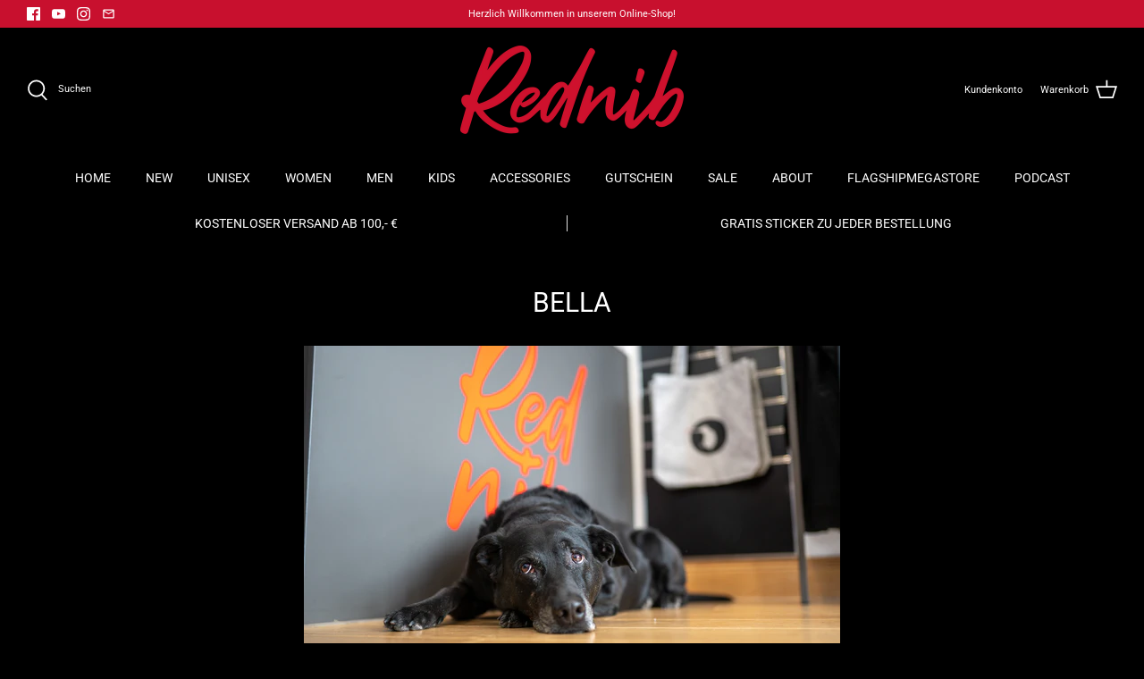

--- FILE ---
content_type: text/html; charset=utf-8
request_url: https://rednib-clothing.com/pages/bella
body_size: 51969
content:
<!DOCTYPE html>
<html lang="de">
<head>
  <!-- Symmetry 5.0.0 -->
  <link rel="preload" href="//rednib-clothing.com/cdn/shop/t/29/assets/styles.css?v=92217668318148241751763821363" as="style">
  <meta charset="utf-8" />
<meta name="viewport" content="width=device-width,initial-scale=1.0" />
<meta http-equiv="X-UA-Compatible" content="IE=edge">

<link rel="preconnect" href="https://cdn.shopify.com" crossorigin>
<link rel="preconnect" href="https://fonts.shopify.com" crossorigin>
<link rel="preconnect" href="https://monorail-edge.shopifysvc.com"><link rel="preload" as="font" href="//rednib-clothing.com/cdn/fonts/roboto/roboto_n4.2019d890f07b1852f56ce63ba45b2db45d852cba.woff2" type="font/woff2" crossorigin><link rel="preload" as="font" href="//rednib-clothing.com/cdn/fonts/roboto/roboto_n7.f38007a10afbbde8976c4056bfe890710d51dec2.woff2" type="font/woff2" crossorigin><link rel="preload" as="font" href="//rednib-clothing.com/cdn/fonts/roboto/roboto_i4.57ce898ccda22ee84f49e6b57ae302250655e2d4.woff2" type="font/woff2" crossorigin><link rel="preload" as="font" href="//rednib-clothing.com/cdn/fonts/roboto/roboto_i7.7ccaf9410746f2c53340607c42c43f90a9005937.woff2" type="font/woff2" crossorigin><link rel="preload" as="font" href="//rednib-clothing.com/cdn/fonts/roboto/roboto_n4.2019d890f07b1852f56ce63ba45b2db45d852cba.woff2" type="font/woff2" crossorigin><link rel="preload" as="font" href="//rednib-clothing.com/cdn/fonts/roboto/roboto_n4.2019d890f07b1852f56ce63ba45b2db45d852cba.woff2" type="font/woff2" crossorigin><link rel="preload" as="font" href="//rednib-clothing.com/cdn/fonts/roboto/roboto_n4.2019d890f07b1852f56ce63ba45b2db45d852cba.woff2" type="font/woff2" crossorigin><link rel="preload" href="//rednib-clothing.com/cdn/shop/t/29/assets/vendor.js?v=93785879233572968171646688579" as="script">
<link rel="preload" href="//rednib-clothing.com/cdn/shop/t/29/assets/theme.js?v=121249519510459774071647530173" as="script"><link rel="canonical" href="https://rednib-clothing.com/pages/bella" /><link rel="shortcut icon" href="//rednib-clothing.com/cdn/shop/files/RN_Logo_2z_final_RGB_positiv.png?v=1634634690" type="image/png" /><meta name="description" content="Geburtstag: 31.03.2012 († 01.09.2025) Geburtsort: Köln Wohnort: Bonn Kontakt: bella@rednib-clothing.de">
  <meta name="theme-color" content="#c8102e">
  <title>
    Bella &ndash; Rednib
  </title>
  <meta property="og:site_name" content="Rednib">
<meta property="og:url" content="https://rednib-clothing.com/pages/bella">
<meta property="og:title" content="Bella">
<meta property="og:type" content="website">
<meta property="og:description" content="Geburtstag: 31.03.2012 († 01.09.2025) Geburtsort: Köln Wohnort: Bonn Kontakt: bella@rednib-clothing.de"><meta property="og:image" content="http://rednib-clothing.com/cdn/shop/files/RN_Logo_1z_final_RGB_positiv_bc2f65cd-9f5d-4123-ab3c-2b091eca88cc_1200x1200.png?v=1637160120">
  <meta property="og:image:secure_url" content="https://rednib-clothing.com/cdn/shop/files/RN_Logo_1z_final_RGB_positiv_bc2f65cd-9f5d-4123-ab3c-2b091eca88cc_1200x1200.png?v=1637160120">
  <meta property="og:image:width" content="616">
  <meta property="og:image:height" content="244"><meta name="twitter:card" content="summary_large_image">
<meta name="twitter:title" content="Bella">
<meta name="twitter:description" content="Geburtstag: 31.03.2012 († 01.09.2025) Geburtsort: Köln Wohnort: Bonn Kontakt: bella@rednib-clothing.de">

  <link href="//rednib-clothing.com/cdn/shop/t/29/assets/styles.css?v=92217668318148241751763821363" rel="stylesheet" type="text/css" media="all" />
  <script>
    window.theme = window.theme || {};
    theme.money_format = "{{amount}} EUR";
    theme.shipping_policy_url = "\/policies\/shipping-policy";
    theme.strings = {
      previous: "Bisherige",
      next: "Nächster",
      addressError: "Kann die Adresse nicht finden",
      addressNoResults: "Keine Ergebnisse für diese Adresse",
      addressQueryLimit: "Sie haben die Google- API-Nutzungsgrenze überschritten. Betrachten wir zu einem \u003ca href=\"https:\/\/developers.google.com\/maps\/premium\/usage-limits\"\u003ePremium-Paket\u003c\/a\u003e zu aktualisieren.",
      authError: "Es gab ein Problem bei Google Maps Konto zu authentifizieren.",
      icon_labels_left: "Links",
      icon_labels_right: "Rechts",
      icon_labels_down: "Runter",
      icon_labels_close: "Schließen",
      icon_labels_plus: "Plus",
      cart_terms_confirmation: "Du musst den Nutzungsbedingungen zustimmen, bevor du fortfahren kannst.",
      products_listing_from: "ab",
      layout_live_search_see_all: "Alles anzeigen",
      products_product_add_to_cart: "In den Warenkorb",
      products_variant_no_stock: "Ausverkauft",
      products_variant_non_existent: "Diese Auswahl ist aktuell nicht verfügbar.",
      products_product_include_taxes: "inkl. 19% MwSt.",
      products_product_delivery_time: "Lieferzeit: 1-3 Werktage",
      products_product_delivery_time_voucher: "Lieferzeit: Sofort nach Zahlungseingang",
      products_product_free_shipping_html: "\u003ca href=\"{{ link }}\"\u003eKostenloser Versand!\u003c\/a\u003e",
      products_product_shipping_policy_html: "zzgl. \u003ca href=\"{{ link }}\"\u003eVersandkosten\u003c\/a\u003e", 
      onlyXLeft: "Nur noch [[ quantity ]] auf Lager - jetzt zugreifen!",
      products_product_unit_price_separator: " \/ ",
      general_navigation_menu_toggle_aria_label: "Menü umschalten",
      general_accessibility_labels_close: "Schließen",
      products_added_notification_title: "Gerade hinzugefügt",
      products_added_notification_item: "Artikel",
      products_added_notification_unit_price: "Preis",
      products_added_notification_quantity: "Anzahl",
      products_added_notification_total_price: "Gesamt",
      products_added_notification_shipping_note: "exkl. Versandkosten",
      products_added_notification_keep_shopping: "Einkauf fortsetzen",
      products_added_notification_cart: "Warenkorb",
      products_product_adding_to_cart: "Hinzufügen",
      products_product_added_to_cart: "Zum Warenkorb hinzugefügt",
      products_product_unit_price_separator: " \/ ",
      products_added_notification_subtotal: "Zwischensumme",
      products_labels_sold_out: "Ausverkauft",
      products_labels_sale: "SALE",
      products_labels_percent_reduction: "-[[ amount ]]%",
      products_labels_value_reduction_html: "-[[ amount ]]",
      products_product_preorder: "Vorbestellung",
      general_quick_search_pages: "Seiten",
      general_quick_search_no_results: "Leider konnten wir keine Ergebnisse finden",
      collections_general_see_all_subcollections: "Alles sehen..."
    };
    theme.routes = {
      search_url: '/search',
      cart_url: '/cart',
      cart_add_url: '/cart/add',
      cart_change_url: '/cart/change'
    };
    theme.settings = {
      cart_type: "drawer",
      quickbuy_style: "whole",
      free_shipping_threshold: "10000"
    };
    document.documentElement.classList.add('js');
  </script>
  <script src="https://ajax.googleapis.com/ajax/libs/jquery/3.5.1/jquery.min.js"></script>
  <script>window.performance && window.performance.mark && window.performance.mark('shopify.content_for_header.start');</script><meta name="facebook-domain-verification" content="ebe7bdhati9jdzu0o52f9n0jpqw9vg">
<meta name="facebook-domain-verification" content="5l91m7j39trouzaecju6wga4avkvwo">
<meta name="facebook-domain-verification" content="wmh4zlau91xr8ek5xpyevj7s1u5w7l">
<meta name="google-site-verification" content="J1bapF0OAVmuLO7jbYMR3ssVzUyrJPC0eqtfF_Iu76I">
<meta id="shopify-digital-wallet" name="shopify-digital-wallet" content="/6419279/digital_wallets/dialog">
<meta name="shopify-checkout-api-token" content="96a1ab01b9b28c5aa4044e1730c122e2">
<meta id="in-context-paypal-metadata" data-shop-id="6419279" data-venmo-supported="false" data-environment="production" data-locale="de_DE" data-paypal-v4="true" data-currency="EUR">
<script async="async" src="/checkouts/internal/preloads.js?locale=de-DE"></script>
<script id="shopify-features" type="application/json">{"accessToken":"96a1ab01b9b28c5aa4044e1730c122e2","betas":["rich-media-storefront-analytics"],"domain":"rednib-clothing.com","predictiveSearch":true,"shopId":6419279,"locale":"de"}</script>
<script>var Shopify = Shopify || {};
Shopify.shop = "rednib-clothing.myshopify.com";
Shopify.locale = "de";
Shopify.currency = {"active":"EUR","rate":"1.0"};
Shopify.country = "DE";
Shopify.theme = {"name":"Work APOLO Rednib 2.0","id":129492320424,"schema_name":"Symmetry","schema_version":"5.0.0","theme_store_id":568,"role":"main"};
Shopify.theme.handle = "null";
Shopify.theme.style = {"id":null,"handle":null};
Shopify.cdnHost = "rednib-clothing.com/cdn";
Shopify.routes = Shopify.routes || {};
Shopify.routes.root = "/";</script>
<script type="module">!function(o){(o.Shopify=o.Shopify||{}).modules=!0}(window);</script>
<script>!function(o){function n(){var o=[];function n(){o.push(Array.prototype.slice.apply(arguments))}return n.q=o,n}var t=o.Shopify=o.Shopify||{};t.loadFeatures=n(),t.autoloadFeatures=n()}(window);</script>
<script id="shop-js-analytics" type="application/json">{"pageType":"page"}</script>
<script defer="defer" async type="module" src="//rednib-clothing.com/cdn/shopifycloud/shop-js/modules/v2/client.init-shop-cart-sync_HUjMWWU5.de.esm.js"></script>
<script defer="defer" async type="module" src="//rednib-clothing.com/cdn/shopifycloud/shop-js/modules/v2/chunk.common_QpfDqRK1.esm.js"></script>
<script type="module">
  await import("//rednib-clothing.com/cdn/shopifycloud/shop-js/modules/v2/client.init-shop-cart-sync_HUjMWWU5.de.esm.js");
await import("//rednib-clothing.com/cdn/shopifycloud/shop-js/modules/v2/chunk.common_QpfDqRK1.esm.js");

  window.Shopify.SignInWithShop?.initShopCartSync?.({"fedCMEnabled":true,"windoidEnabled":true});

</script>
<script>(function() {
  var isLoaded = false;
  function asyncLoad() {
    if (isLoaded) return;
    isLoaded = true;
    var urls = ["https:\/\/gtranslate.io\/shopify\/gtranslate.js?shop=rednib-clothing.myshopify.com","https:\/\/cdn.shopify.com\/s\/files\/1\/0641\/9279\/t\/29\/assets\/booster_eu_cookie_6419279.js?v=1648026486\u0026shop=rednib-clothing.myshopify.com","https:\/\/storage.nfcube.com\/instafeed-a504c75f443a2c153a870e0dada3df36.js?shop=rednib-clothing.myshopify.com"];
    for (var i = 0; i < urls.length; i++) {
      var s = document.createElement('script');
      s.type = 'text/javascript';
      s.async = true;
      s.src = urls[i];
      var x = document.getElementsByTagName('script')[0];
      x.parentNode.insertBefore(s, x);
    }
  };
  if(window.attachEvent) {
    window.attachEvent('onload', asyncLoad);
  } else {
    window.addEventListener('load', asyncLoad, false);
  }
})();</script>
<script id="__st">var __st={"a":6419279,"offset":3600,"reqid":"960652fd-136c-4a58-be71-6bfea9a29125-1768701910","pageurl":"rednib-clothing.com\/pages\/bella","s":"pages-83809042600","u":"13936c7db1bc","p":"page","rtyp":"page","rid":83809042600};</script>
<script>window.ShopifyPaypalV4VisibilityTracking = true;</script>
<script id="captcha-bootstrap">!function(){'use strict';const t='contact',e='account',n='new_comment',o=[[t,t],['blogs',n],['comments',n],[t,'customer']],c=[[e,'customer_login'],[e,'guest_login'],[e,'recover_customer_password'],[e,'create_customer']],r=t=>t.map((([t,e])=>`form[action*='/${t}']:not([data-nocaptcha='true']) input[name='form_type'][value='${e}']`)).join(','),a=t=>()=>t?[...document.querySelectorAll(t)].map((t=>t.form)):[];function s(){const t=[...o],e=r(t);return a(e)}const i='password',u='form_key',d=['recaptcha-v3-token','g-recaptcha-response','h-captcha-response',i],f=()=>{try{return window.sessionStorage}catch{return}},m='__shopify_v',_=t=>t.elements[u];function p(t,e,n=!1){try{const o=window.sessionStorage,c=JSON.parse(o.getItem(e)),{data:r}=function(t){const{data:e,action:n}=t;return t[m]||n?{data:e,action:n}:{data:t,action:n}}(c);for(const[e,n]of Object.entries(r))t.elements[e]&&(t.elements[e].value=n);n&&o.removeItem(e)}catch(o){console.error('form repopulation failed',{error:o})}}const l='form_type',E='cptcha';function T(t){t.dataset[E]=!0}const w=window,h=w.document,L='Shopify',v='ce_forms',y='captcha';let A=!1;((t,e)=>{const n=(g='f06e6c50-85a8-45c8-87d0-21a2b65856fe',I='https://cdn.shopify.com/shopifycloud/storefront-forms-hcaptcha/ce_storefront_forms_captcha_hcaptcha.v1.5.2.iife.js',D={infoText:'Durch hCaptcha geschützt',privacyText:'Datenschutz',termsText:'Allgemeine Geschäftsbedingungen'},(t,e,n)=>{const o=w[L][v],c=o.bindForm;if(c)return c(t,g,e,D).then(n);var r;o.q.push([[t,g,e,D],n]),r=I,A||(h.body.append(Object.assign(h.createElement('script'),{id:'captcha-provider',async:!0,src:r})),A=!0)});var g,I,D;w[L]=w[L]||{},w[L][v]=w[L][v]||{},w[L][v].q=[],w[L][y]=w[L][y]||{},w[L][y].protect=function(t,e){n(t,void 0,e),T(t)},Object.freeze(w[L][y]),function(t,e,n,w,h,L){const[v,y,A,g]=function(t,e,n){const i=e?o:[],u=t?c:[],d=[...i,...u],f=r(d),m=r(i),_=r(d.filter((([t,e])=>n.includes(e))));return[a(f),a(m),a(_),s()]}(w,h,L),I=t=>{const e=t.target;return e instanceof HTMLFormElement?e:e&&e.form},D=t=>v().includes(t);t.addEventListener('submit',(t=>{const e=I(t);if(!e)return;const n=D(e)&&!e.dataset.hcaptchaBound&&!e.dataset.recaptchaBound,o=_(e),c=g().includes(e)&&(!o||!o.value);(n||c)&&t.preventDefault(),c&&!n&&(function(t){try{if(!f())return;!function(t){const e=f();if(!e)return;const n=_(t);if(!n)return;const o=n.value;o&&e.removeItem(o)}(t);const e=Array.from(Array(32),(()=>Math.random().toString(36)[2])).join('');!function(t,e){_(t)||t.append(Object.assign(document.createElement('input'),{type:'hidden',name:u})),t.elements[u].value=e}(t,e),function(t,e){const n=f();if(!n)return;const o=[...t.querySelectorAll(`input[type='${i}']`)].map((({name:t})=>t)),c=[...d,...o],r={};for(const[a,s]of new FormData(t).entries())c.includes(a)||(r[a]=s);n.setItem(e,JSON.stringify({[m]:1,action:t.action,data:r}))}(t,e)}catch(e){console.error('failed to persist form',e)}}(e),e.submit())}));const S=(t,e)=>{t&&!t.dataset[E]&&(n(t,e.some((e=>e===t))),T(t))};for(const o of['focusin','change'])t.addEventListener(o,(t=>{const e=I(t);D(e)&&S(e,y())}));const B=e.get('form_key'),M=e.get(l),P=B&&M;t.addEventListener('DOMContentLoaded',(()=>{const t=y();if(P)for(const e of t)e.elements[l].value===M&&p(e,B);[...new Set([...A(),...v().filter((t=>'true'===t.dataset.shopifyCaptcha))])].forEach((e=>S(e,t)))}))}(h,new URLSearchParams(w.location.search),n,t,e,['guest_login'])})(!0,!0)}();</script>
<script integrity="sha256-4kQ18oKyAcykRKYeNunJcIwy7WH5gtpwJnB7kiuLZ1E=" data-source-attribution="shopify.loadfeatures" defer="defer" src="//rednib-clothing.com/cdn/shopifycloud/storefront/assets/storefront/load_feature-a0a9edcb.js" crossorigin="anonymous"></script>
<script data-source-attribution="shopify.dynamic_checkout.dynamic.init">var Shopify=Shopify||{};Shopify.PaymentButton=Shopify.PaymentButton||{isStorefrontPortableWallets:!0,init:function(){window.Shopify.PaymentButton.init=function(){};var t=document.createElement("script");t.src="https://rednib-clothing.com/cdn/shopifycloud/portable-wallets/latest/portable-wallets.de.js",t.type="module",document.head.appendChild(t)}};
</script>
<script data-source-attribution="shopify.dynamic_checkout.buyer_consent">
  function portableWalletsHideBuyerConsent(e){var t=document.getElementById("shopify-buyer-consent"),n=document.getElementById("shopify-subscription-policy-button");t&&n&&(t.classList.add("hidden"),t.setAttribute("aria-hidden","true"),n.removeEventListener("click",e))}function portableWalletsShowBuyerConsent(e){var t=document.getElementById("shopify-buyer-consent"),n=document.getElementById("shopify-subscription-policy-button");t&&n&&(t.classList.remove("hidden"),t.removeAttribute("aria-hidden"),n.addEventListener("click",e))}window.Shopify?.PaymentButton&&(window.Shopify.PaymentButton.hideBuyerConsent=portableWalletsHideBuyerConsent,window.Shopify.PaymentButton.showBuyerConsent=portableWalletsShowBuyerConsent);
</script>
<script data-source-attribution="shopify.dynamic_checkout.cart.bootstrap">document.addEventListener("DOMContentLoaded",(function(){function t(){return document.querySelector("shopify-accelerated-checkout-cart, shopify-accelerated-checkout")}if(t())Shopify.PaymentButton.init();else{new MutationObserver((function(e,n){t()&&(Shopify.PaymentButton.init(),n.disconnect())})).observe(document.body,{childList:!0,subtree:!0})}}));
</script>
<link id="shopify-accelerated-checkout-styles" rel="stylesheet" media="screen" href="https://rednib-clothing.com/cdn/shopifycloud/portable-wallets/latest/accelerated-checkout-backwards-compat.css" crossorigin="anonymous">
<style id="shopify-accelerated-checkout-cart">
        #shopify-buyer-consent {
  margin-top: 1em;
  display: inline-block;
  width: 100%;
}

#shopify-buyer-consent.hidden {
  display: none;
}

#shopify-subscription-policy-button {
  background: none;
  border: none;
  padding: 0;
  text-decoration: underline;
  font-size: inherit;
  cursor: pointer;
}

#shopify-subscription-policy-button::before {
  box-shadow: none;
}

      </style>

<script>window.performance && window.performance.mark && window.performance.mark('shopify.content_for_header.end');</script>
  <meta name="google-site-verification" content="J1bapF0OAVmuLO7jbYMR3ssVzUyrJPC0eqtfF_Iu76I" />
  <!--RapidMail PopUp-->
  <script src="https://tfec4e2f5.emailsys1a.net/form/210/1139/9655789815/popup.js?_g=1707216734" async></script>
  <!--RapidMail PopUp-->
<!-- BEGIN app block: shopify://apps/complianz-gdpr-cookie-consent/blocks/bc-block/e49729f0-d37d-4e24-ac65-e0e2f472ac27 -->

    
    
    

    
    
        <script>
            var sDomain = location.host;
            (function(){
                window.thirdPartyScriptDefinition = [
                    
                ]
            })();(()=>{
                var sDomain=location.host;
                const __useGoogleConsentMode =false;
                const __whiteListForConsentMode =[];
                const __dataLayerName ='';
                (()=>{var i={z:"thirdPartyScriptDefinition",o:"Shopify",c:"analytics",d:"publish",i:"src",l:"provider",p:"type_0",y:"type_1",f:"type_2",n:"true",a:"length",r:"detail",A:"Proxy",j:"setInterval",F:"clearInterval",g:"find",X:"filter",G:"forEach",H:"splice",Z:"hasOwnProperty",M:"addEventListener",u:"includes",h:"push",_:"cookie",P:"set",O:"get",s:"gtag",D:"ad_storage",I:"ad_user_data",T:"ad_personalization",b:"analytics_storage",x:"functionality_storage",C:"personalization_storage",L:"security_storage",R:"wait_for_update",k:"consent",U:"default",q:"ads_data_redaction",B:"google_consent_mode",J:"dataLayer",e:"granted",t:"denied",Q:"update",V:"GDPR_LC:userConsentSetting",W:1500,m:null},o={[i.D]:i.t,[i.I]:i.t,[i.T]:i.t,[i.b]:i.t,[i.x]:i.t,[i.C]:i.t,[i.L]:i.t,[i.R]:i.W};((a,l,t,f,p=[],c=t.J)=>{let y=function(r,e){return!!r[t.g](n=>!!n&&!!e&&n[t.i]&&e[t.i]&&n[t.i]===e[t.i]&&n[t._]===e[t._])},g=r=>f?!!p[t.g](e=>{if(typeof r[t.i]=="string")return r[t.i][t.u](e);if(typeof r[t.l]=="string")return r[t.l][t.u](e)}):!1,u=function(r){let e=[];for(let s=0;s<r[t.a];s++)r[s]||e[t.h](s);let n=r[t.a]-e[t.a];return e[t.G](s=>r[t.H](s,1)),n},d=[],h={[t.P]:(r,e,n,s)=>{let _=u(r);return e===t.a?r[t.a]=_:n!=null&&(y(r,n)||g(n)||(d[e]=n)),!0},[t.O]:(r,e)=>r[e]};if(a[t.z]=new a[t.A](d,h),f){a[c]=a[c]||[],a[t.s]=function(...n){a[c][t.h](n)},a[t.s](t.k,t.U,{...o}),a[t.s](t.P,t.q,!0);let r=a[t.j](()=>{!!a[t.o]&&!!a[t.o][t.c]&&!!a[t.o][t.c][t.d]&&(a[t.F](r),a[t.o][t.c][t.d](t.B,{...o}))},5),e=n=>{Date.now()-t.m<50||(t.m=Date.now(),o[t.D]=n[t.r][t.f][t.n]?t.e:t.t,o[t.I]=n[t.r][t.f][t.n]?t.e:t.t,o[t.T]=n[t.r][t.f][t.n]?t.e:t.t,o[t.b]=n[t.r][t.y][t.n]?t.e:t.t,o[t.x]=n[t.r][t.p][t.n]?t.e:t.t,o[t.C]=n[t.r][t.y][t.n]?t.e:t.t,o[t.L]=n[t.r][t.p][t.n]?t.e:t.t,a[t.s](t.k,t.Q,{...o}))};l[t.M](t.V,e)}})(window,document,i,__useGoogleConsentMode,__whiteListForConsentMode,__dataLayerName);})();
                const definitions = [];
                definitions.length > 0 && window.thirdPartyScriptDefinition.push(...definitions);
                window.BC_JSON_ObjectBypass={"_ab":{"description":"Used in connection with access to admin.","path":"\/","domain":"","provider":"Shopify","type":"type_0","expires":"86400","recommendation":"0","editable":"false","deletable":"false","set":"0","uuid":"_3070d252_1e59_47d3_967f_56092653ec7c","name":"_ab"},"_secure_session_id":{"description":"Used in connection with navigation through a storefront.","path":"\/","domain":"","provider":"Shopify","type":"type_0","expires":"2592000","recommendation":"0","editable":"false","deletable":"false","set":"0","uuid":"_5c4cad85_03a3_4de4_9525_c4ddf8726350","name":"_secure_session_id"},"__cfduid":{"description":"The _cfduid cookie helps Cloudflare detect malicious visitors to our Customers’ websites and minimizes blocking legitimate users.","path":"\/","domain":"","provider":"Cloudflare","type":"type_0","expires":"2592000","recommendation":"0","editable":"false","deletable":"false","set":"0","uuid":"_397c605a_6a44_4787_b1bc_1f03e037c940","name":"__cfduid"},"Cart":{"description":"Used in connection with shopping cart.","path":"\/","domain":"","provider":"Shopify","type":"type_0","expires":"1209600","recommendation":"0","editable":"false","deletable":"false","set":"0","uuid":"_43772797_0627_4e16_9756_9c1f9adc4ac6","name":"Cart"},"cart":{"description":"Used in connection with shopping cart.","path":"\/","domain":"","provider":"Shopify","type":"type_0","expires":"1209600","recommendation":"0","editable":"false","deletable":"false","set":"0","uuid":"_c939b76c_cc61_43f9_afd8_c8126cb6817c","name":"cart"},"cart_sig":{"description":"Used in connection with checkout.","path":"\/","domain":"","provider":"Shopify","type":"type_0","expires":"1209600","recommendation":"0","editable":"false","deletable":"false","set":"0","uuid":"_8727b5c1_17d3_4a63_be3a_4e199957f233","name":"cart_sig"},"cart_ts":{"description":"Used in connection with checkout.","path":"\/","domain":"","provider":"Shopify","type":"type_0","expires":"1209600","recommendation":"0","editable":"false","deletable":"false","set":"0","uuid":"_31652b63_3d17_45ce_9863_617d185403b2","name":"cart_ts"},"checkout_token":{"description":"Used in connection with checkout.","path":"\/","domain":"","provider":"Shopify","type":"type_0","expires":"31536000","recommendation":"0","editable":"false","deletable":"false","set":"0","uuid":"_f2a319a1_798a_48d2_bbc0_4559396c9b67","name":"checkout_token"},"Secret":{"description":"Used in connection with checkout.","path":"\/","domain":"","provider":"Shopify","type":"type_0","expires":"31536000","recommendation":"0","editable":"false","deletable":"false","set":"0","uuid":"_06d68c5a_8dea_4e9d_a8b6_abdce4a0a789","name":"Secret"},"secure_customer_sig":{"description":"Used in connection with customer login.","path":"\/","domain":"","provider":"Shopify","type":"type_0","expires":"31536000","recommendation":"0","editable":"false","deletable":"false","set":"0","uuid":"_6470d9c5_0f5a_4121_b38b_5271acea1bd0","name":"secure_customer_sig"},"storefront_digest":{"description":"Used in connection with customer login.","path":"\/","domain":"","provider":"Shopify","type":"type_0","expires":"31536000","recommendation":"0","editable":"false","deletable":"false","set":"0","uuid":"_3277ad47_e290_4a17_b711_fa062ba1b4f4","name":"storefront_digest"},"_shopify_u":{"description":"Used to facilitate updating customer account information.","path":"\/","domain":"","provider":"Shopify","type":"type_0","expires":"31536000","recommendation":"0","editable":"false","deletable":"false","set":"0","uuid":"_fb2c5d46_b2e2_4671_876b_bd1a702800d2","name":"_shopify_u"},"XSRF-TOKEN":{"description":"Used in connection with GDPR legal Cookie.","path":"\/","domain":"","provider":"GDPR Legal Cookie","type":"type_0","expires":"31536000","recommendation":"0","editable":"false","deletable":"false","set":"0","uuid":"_fffb70fc_3423_4f1c_b306_dd1c5f68ab2f","name":"XSRF-TOKEN"},"gdpr_legal_cookie_session":{"description":"Used in connection with GDPR legal Cookie.","path":"\/","domain":"","provider":"GDPR Legal Cookie","type":"type_0","expires":"0","recommendation":"0","editable":"false","deletable":"false","set":"0","uuid":"_1c2fd35a_e834_4a2e_8565_27abe2aa0ba4","name":"gdpr_legal_cookie_session"},"_bc_c_set":{"description":"Used in connection with GDPR legal Cookie.","path":"\/","domain":"","provider":"GDPR Legal Cookie","type":"type_0","expires":"2592000","recommendation":"0","editable":"false","deletable":"false","set":"0","optIn":"true","live":"1","uuid":"_4a035e7f_2cab_49ae_a58c_b8960bf6cee3","name":"_bc_c_set"},"_orig_referrer":{"description":"Used in connection with shopping cart.","path":"\/","domain":"","provider":"Shopify","type":"type_1","expires":"1209600","recommendation":"1","editable":"true","deletable":"false","set":"1","uuid":"_85031f3e_2b11_41a0_8fa3_e178b3b80656","name":"_orig_referrer"},"_landing_page":{"description":"Track landing pages.","path":"\/","domain":"","provider":"Shopify","type":"type_1","expires":"1209600","recommendation":"1","editable":"true","deletable":"false","set":"1","uuid":"_b1b2df27_5232_41ad_97b1_a97e7e11e65f","name":"_landing_page"},"_s":{"description":"Shopify analytics.","path":"\/","domain":"","provider":"Shopify","type":"type_1","expires":"1800","recommendation":"1","editable":"true","deletable":"false","set":"1","uuid":"_eaeeb3d7_d047_4e2d_8392_f147059cc791","name":"_s"},"_shopify_fs":{"description":"Shopify analytics.","path":"\/","domain":"","provider":"Shopify","type":"type_1","expires":"1209600","recommendation":"1","editable":"true","deletable":"false","set":"1","uuid":"_d5e9d9ac_0cf0_4727_a0ab_2884aabce2cd","name":"_shopify_fs"},"_shopify_s":{"description":"Shopify analytics.","path":"\/","domain":"","provider":"Shopify","type":"type_1","expires":"1800","recommendation":"1","editable":"true","deletable":"false","set":"1","uuid":"_9e51395d_bd25_4e86_a17e_829b4d87c351","name":"_shopify_s"},"_shopify_y":{"description":"Shopify analytics.","path":"\/","domain":"","provider":"Shopify","type":"type_1","expires":"31536000","recommendation":"1","editable":"true","deletable":"false","set":"1","uuid":"_1e301063_aad1_4c29_8692_fb173530af51","name":"_shopify_y"},"_y":{"description":"Shopify analytics.","path":"\/","domain":"","provider":"Shopify","type":"type_1","expires":"31536000","recommendation":"1","editable":"true","deletable":"false","set":"1","uuid":"_c7ddc206_4546_4fb4_ae71_8b1aa2fb7cd5","name":"_y"},"_shopify_sa_p":{"description":"Shopify analytics relating to marketing \u0026 referrals.","path":"\/","domain":"","provider":"Shopify","type":"type_1","expires":"1800","recommendation":"1","editable":"true","deletable":"false","set":"1","uuid":"_2770e289_b660_4cb4_add9_ed1cefb721e3","name":"_shopify_sa_p"},"_shopify_sa_t":{"description":"Shopify analytics relating to marketing \u0026 referrals.","path":"\/","domain":"","provider":"Shopify","type":"type_1","expires":"1800","recommendation":"1","editable":"true","deletable":"false","set":"1","uuid":"_c3e97558_02a3_4c8b_aa58_6cbf7bb4f8dc","name":"_shopify_sa_t"},"_shopify_uniq":{"description":"Shopify analytics.","path":"\/","domain":"","provider":"Shopify","type":"type_1","expires":"1800","recommendation":"1","editable":"true","deletable":"false","set":"1","uuid":"_976d80ee_212c_4082_af83_a426f084761e","name":"_shopify_uniq"},"_shopify_visit":{"description":"Shopify analytics.","path":"\/","domain":"","provider":"Shopify","type":"type_1","expires":"1800","recommendation":"1","editable":"true","deletable":"false","set":"1","uuid":"_2084fa9b_a5a5_4031_8ca4_f0ee6b87fe00","name":"_shopify_visit"},"tracked_start_checkout":{"description":"Shopify analytics relating to checkout.","path":"\/","domain":"","provider":"Shopify","type":"type_1","expires":"1800","recommendation":"1","editable":"true","deletable":"false","set":"1","uuid":"_7bdebc70_fd59_4477_8d12_16c28f48966e","name":"tracked_start_checkout"},"bc_tgm_fbp":{"description":"Used in connection with GDPR legal Cookie tag-manager for facebook pixel.","provider":"GDPR legal Cookie","recommendation":"1","editable":"true","deletable":"true","set":"1","protect":true,"uuid":"_82098d57_b61a_4f43_918a_072bc0ecbc2e","name":"bc_tgm_fbp"},"_fbp":{"description":"Used in connection facebook pixel.","provider":"Facebook","recommendation":"1","editable":"true","deletable":"true","set":"1","protect":true,"uuid":"_110d4624_9ad9_4ba1_b13c_b5f18eef518b","name":"_fbp"},"bc_tgm_ua":{"description":"Used in connection with GDPR legal Cookie tag-manager for google analytics.","provider":"GDPR legal Cookie","recommendation":"1","editable":"true","deletable":"true","set":"1","protect":true,"uuid":"_740ab2ee_175a_4a92_ab26_4da246055cd8","name":"bc_tgm_ua"},"_ga":{"description":"Contains a randomly generated User-ID. This ID enables Google Analytics to recognize returning users on this website and to merge data from previous visits.","provider":"Google","recommendation":"1","editable":"true","deletable":"true","set":"1","protect":true,"uuid":"_fd9323c0_338f_480f_a360_71f493d942e1","name":"_ga"},"_gid":{"description":"Used in connection with GDPR legal Cookie tag-manager for google add words.","provider":"Google","recommendation":"1","editable":"true","deletable":"true","set":"1","protect":true,"uuid":"_dc05bfe4_e725_4fa8_9dac_2b8fe55708b1","name":"_gid"},"_gat":{"description":"Used in connection with GDPR legal Cookie tag-manager for google add words.","provider":"GDPR legal Cookie","recommendation":"1","editable":"true","deletable":"true","set":"1","protect":true,"uuid":"_984378c5_96cc_4dc3_a6fa_e58c83d9e68f","name":"_gat"},"_dc_gtm_XXXXXXXXX":{"description":"Used in connection with GDPR legal Cookie tag-manager for google add words.","provider":"GDPR legal Cookie","recommendation":"1","editable":"true","deletable":"true","set":"1","protect":true,"uuid":"_7d48bec2_bbc8_4f8d_9113_88d6b72bcd44","name":"_dc_gtm_XXXXXXXXX"},"_gat_gtag_XXXXXXXXX":{"description":"Used in connection with GDPR legal Cookie tag-manager for google add words.","provider":"GDPR legal Cookie","recommendation":"1","editable":"true","deletable":"true","set":"1","protect":true,"uuid":"_bdea05b0_127e_40fc_b056_55fe49cb1d22","name":"_gat_gtag_XXXXXXXXX"},"_gac_XXXXXXXXX":{"description":"Used in connection with GDPR legal Cookie tag-manager for google add words.","provider":"GDPR legal Cookie","recommendation":"1","editable":"true","deletable":"true","set":"1","protect":true,"uuid":"_7477346a_98b1_4c34_bec0_0c716b828133","name":"_gac_XXXXXXXXX"}};
                const permanentDomain = 'rednib-clothing.myshopify.com';
                window.BC_GDPR_2ce3a13160348f524c8cc9={'google':[],'_bc_c_set':'customScript','customScriptsSRC':[]};
                var GDPR_LC_versionNr=202401311200;var GDPR_LC_ZLoad=function(){var defaultDefinition=[
                    // { "src": "facebook", "cookie": "fr", "provider": "facebook.com", "description": "", "expires": 7776000, "domain": "facebook.com", "declaration": 1, "group": "facebook" }, { "src": "facebook", "cookie": "_fbp", "provider": sDomain, "description": "", "expires": 7776000, "domain": sDomain, "declaration": 1, "group": "facebook" }, { "src": "google-analytics.com", "cookie": "_ga", "provider": sDomain, "description": "", "expires": 63072000, "domain": sDomain, "declaration": 1, "group": "google" }, { "src": "googletagmanager.com", "cookie": "_ga", "provider": sDomain, "description": "", "expires": 63072000, "domain": sDomain, "declaration": 1, "group": "google" }, { "src": "googletagmanager.com", "cookie": "_gid", "provider": sDomain, "description": "", "expires": 86400, "domain": sDomain, "declaration": 1, "group": "google" }, { "src": "googletagmanager.com", "cookie": "_gat", "provider": sDomain, "description": "", "expires": 86400, "domain": sDomain, "declaration": 1, "group": "google" }, { "src": "googleadservices.com", "cookie": "IDE", "provider": sDomain, "description": "", "expires": 63072000, "domain": sDomain, "declaration": 2, "group": "google Ads" }
                ]; if (window.thirdPartyScriptDefinition ===undefined) { window.thirdPartyScriptDefinition=[]; defaultDefinition.forEach(function (value) { window.thirdPartyScriptDefinition.push(value) }) } else { var exist=false; defaultDefinition.forEach(function (script) { window.thirdPartyScriptDefinition.forEach(function (value) { if (value.src ===script.src && value.cookie ===script.cookie) { exist=true } }); if (!exist) { window.thirdPartyScriptDefinition.push(script) } }) } (function polyfill(){if (!Array.from) { Array.from=(function(){var toStr=Object.prototype.toString; var isCallable=function (fn) { return typeof fn ==='function' || toStr.call(fn) ==='[object Function]' }; var toInteger=function (value) { var number=Number(value); if (isNaN(number)) { return 0 } if (number ===0 || !isFinite(number)) { return number } return (number > 0 ? 1 : -1) * Math.floor(Math.abs(number)) }; var maxSafeInteger=Math.pow(2, 53) - 1; var toLength=function (value) { var len=toInteger(value); return Math.min(Math.max(len, 0), maxSafeInteger) }; return function from(arrayLike) { var C=this; var items=Object(arrayLike); if (arrayLike ==null) { throw new TypeError('Array.from requires an array-like object - not null or undefined') } var mapFn=arguments.length > 1 ? arguments[1] : void undefined; var T; if (typeof mapFn !=='undefined') { if (!isCallable(mapFn)) { throw new TypeError('Array.from: when provided, the second argument must be a function') } if (arguments.length > 2) { T=arguments[2] } } var len=toLength(items.length); var A=isCallable(C) ? Object(new C(len)) : new Array(len); var k=0; var kValue; while (k < len) { kValue=items[k]; if (mapFn) { A[k]=typeof T ==='undefined' ? mapFn(kValue, k) : mapFn.call(T, kValue, k) } else { A[k]=kValue } k +=1 } A.length=len; return A } }()) } })(); var shopifyCookies={ '_s': !1, '_shopify_fs': !1, '_shopify_s': !1, '_shopify_y': !1, '_y': !1, '_shopify_sa_p': !1, '_shopify_sa_t': !1, '_shopify_uniq': !1, '_shopify_visit': !1, 'tracked_start_checkout': !1, 'bc_trekkie_fbp_custom': !1 }; function GDPR_LC_Token(){var getToken={ "tokenLength": 8, "ranToken": '', "randomize": function(){return Math.random().toString(32).substr(2) }, "generate": function(){while (this.ranToken.length <=this.tokenLength) { this.ranToken +=this.randomize() } this.ranToken=permanentDomain + Date.now() + this.ranToken; return btoa(this.ranToken) }, "get": function(){return this.generate() } }; return getToken.get() }; function getCookieValue(a) { var b=document.cookie.match('(^|;)\\s*' + a + '\\s*=\\s*([^;]+)'); return b ? b.pop() : false }; function loadCookieSettings(sessID) { return; var script=document.createElement('script'); script.src='https://cookieapp-staging.beeclever.app/get-cookie-setting?shopify_domain=permanentDomain&token=' + sessID; script.async=false; document.head.appendChild(script); script.addEventListener('load', function(){console.log('UserData loaded') }) };(function setUserCookieData(){window.GDPR_LC_Sess_ID_Name="GDPR_LC_SESS_ID"; window.GDPR_LC_Sess_ID=getCookieValue(window.GDPR_LC_Sess_ID_Name); if (window.GDPR_LC_Sess_ID) { loadCookieSettings(window.GDPR_LC_Sess_ID) } else { window.GDPR_LC_Sess_ID=GDPR_LC_Token() } })(); function setBC_GDPR_LEGAL_custom_cookies(){window['BC_GDPR_LEGAL_custom_cookies']=window['BC_GDPR_LEGAL_custom_cookies'] || {}; window['BC_GDPR_LEGAL_custom_cookies']['list']=window['BC_GDPR_LEGAL_custom_cookies']['list'] || {}; if ('GDPR_legal_cookie' in localStorage) { window['BC_GDPR_LEGAL_custom_cookies']['list']=JSON.parse(window.localStorage.getItem('GDPR_legal_cookie')) } };setBC_GDPR_LEGAL_custom_cookies(); (function(){var hasConsent=!1; Array.from(Object.keys(window['BC_GDPR_LEGAL_custom_cookies']['list'])).forEach(function (c) { if (shopifyCookies.hasOwnProperty(c) && window['BC_GDPR_LEGAL_custom_cookies']['list'][c].userSetting) { hasConsent=!0 } }); var wt=window.trekkie, ws=window.ShopifyAnalytics; if (!hasConsent && wt !==undefined) { wt=[], wt.integrations=wt.integrations || !0, ws=ws.lib=ws.meta=ws.meta.page={}, ws.lib.track=function(){} } })(); window.bc_tagManagerTasks={ "bc_tgm_aw": "google", "bc_tgm_gtm": "google", "bc_tgm_ua": "google", "bc_tgm_fbp": "facebook", "any": "any", "_bc_c_set": "customScript" }; var wl=whiteList=["recaptcha", "notifications.google"]; var GDPR_LC_scriptPath='gdpr-legal-cookie.beeclever.app'; if (window.GDPR_LC_Beta_activate !==undefined && window.GDPR_LC_Beta_activate) { GDPR_LC_scriptPath='cookieapp-staging.beeclever.app' } wl.push(GDPR_LC_scriptPath); var checkIsBlackListed=function (src) { setBC_GDPR_LEGAL_custom_cookies(); if (src ===null) { return null } if (!!window.TrustedScriptURL && src instanceof TrustedScriptURL) { src=src.toString() } var r=!1; for (var x=thirdPartyScriptDefinition.length - 1; x >=0; x--) { var bSrc=thirdPartyScriptDefinition[x]['src']; if (src.indexOf(bSrc) !==-1 && src.toLowerCase().indexOf('jquery') ===-1) { r=x } } wl.forEach(function (wSrc) { if (src.indexOf(wSrc) !==-1) { r=false } }); if (r !==false) { function getTCookieName(name, index) { var tCookieObject=thirdPartyScriptDefinition[index]; if (tCookieObject !==undefined) { var cookies=[]; thirdPartyScriptDefinition.forEach(function (cookie) { if (cookie['src'] ===tCookieObject['src']) { cookies.push(cookie) } }); var tCookieName=tCookieObject['cookie']; if (tCookieObject['domain'] !==document.location.host) { tCookieName=tCookieObject['cookie'] + '$%bc%$' + tCookieObject['domain'] } if (tCookieName ===name && tCookieObject['domain'] ===window['BC_GDPR_LEGAL_custom_cookies']['list'][name]['domain']) { if (window['BC_GDPR_LEGAL_custom_cookies']['list'][name]['userSetting']) { index=!1 } } cookies.forEach(function (cookie) { if (window['BC_GDPR_LEGAL_custom_cookies']['list'][cookie['cookie']] !==undefined && window['BC_GDPR_LEGAL_custom_cookies']['list'][cookie['cookie']]['userSetting']) { index=!1 } }); return index } return !1 };var cookieListKeys=Array.from(Object.keys(window['BC_GDPR_LEGAL_custom_cookies']['list'])); if (cookieListKeys.length > 0) { Array.from(Object.keys(window['BC_GDPR_LEGAL_custom_cookies']['list'])).forEach(function (cookieName) { r=getTCookieName(cookieName.toString(), r) }) } else { for (var x=thirdPartyScriptDefinition.length - 1; x >=0; x--) { var tCookie=thirdPartyScriptDefinition[x]; if (src.indexOf(tCookie['src']) !==-1) { r=tCookie['cookie'] + '$%bc%$' + tCookie['domain'] } } return r } } return r }; window.scriptElementsHidden=window.scriptElementsHidden || []; window.callbackFunc=function (elem, args) { for (var x=0; x < elem.length; x++) { if (elem[x] ===null || elem[x] ===undefined || elem[x]['nodeName'] ===undefined) { return } if (elem[x]['nodeName'].toLowerCase() =='script') { if (elem[x].hasAttribute('src')) { if (document.querySelector('[src="https://cookieapp-staging.beeclever.app/js/get-script.php"]') !==null) { elem[x]=document.createElement('script'); elem[x].setAttribute('bc_empty_script_tag', '') } var blackListed=checkIsBlackListed(elem[x].getAttribute('src')); var fName=!1; try { new Error() } catch (e) { var caller=e.stack.split('\n'); var x=0; for (; x < caller.length; x++) { caller[x]=caller[x].trim(); caller[x]=caller[x].replace('at ', ''); caller[x]=caller[x].substr(0, caller[x].indexOf(' ')); caller[x]=caller[x].replace('Array.', '') } for (; x >=0; x--) { if (caller[x] ==='ICS' && x > 0) { if (caller[x - 1] in window['BC_GDPR_LEGAL_custom_cookies']['list']) { fName=caller[x - 1] } } } } if (fName ===!1 && blackListed !==!1) { elem[x].setAttribute('type', 'javascript/blocked'); elem[x].setAttribute('cookie', blackListed) } else if (blackListed !==!0 && elem[x].getAttribute('type') ==='javascript/blocked') { elem[x].setAttribute('type', 'javascript') } if (fName) { elem[x].setAttribute("data-callerName", fName) } elem[x].setAttribute('src', elem[x].getAttribute('src')) } if (elem[x]['type'] =='javascript/blocked') { window.scriptElementsHidden.push(elem[x]); elem[x]=document.createElement('script'); elem[x].setAttribute('bc_empty_script_tag', '') } } } }; const appendChild=Element.prototype.appendChild, append=Element.prototype.append, replaceWith=Element.prototype.replaceWith, insertNode=Element.prototype.insertNode, insertBefore=Element.prototype.insertBefore; Element.prototype.appendChild=function(){const ctx=this; window.callbackFunc.call(ctx, arguments); return appendChild.apply(ctx, arguments) }; Element.prototype.append=function(){const ctx=this; window.callbackFunc.call(ctx, arguments); return append.apply(ctx, arguments) }; Element.prototype.replaceWith=function(){const ctx=this; window.callbackFunc.call(ctx, arguments); return replaceWith.apply(ctx, arguments) }; Element.prototype.insertNode=function(){const ctx=this; window.callbackFunc.call(ctx, arguments); return insertNode.apply(ctx, arguments) }; Element.prototype.insertBefore=function(){const ctx=this; window.callbackFunc.call(ctx, arguments); try { return insertBefore.apply(ctx, arguments) } catch (e) { arguments[1]=document.scripts[0]; return insertBefore.apply(ctx, arguments) } };};if (!window.msCrypto) { Array.from(document.head.querySelectorAll('[bc_empty_script_tag=""]')).forEach(function (script) { script.remove() })};if (window.GDPR_LC_ZLoad_loaded ===undefined) { GDPR_LC_ZLoad(); window.GDPR_LC_ZLoad_loaded=true}
            })();

            // window.thirdPartyScriptDefinition.push(
            //     { "src" : "analytics.js", "cookie" : "_shopify_fs", "provider" : "shopify.com", "description" : "", "expires" : 0, "domain" : sDomain, "declaration" : 1, "group" : "shopify" },
            //     { "src" : "doubleclick.net","cookie" : "_shopify_fs","provider" : "shopify.com","description" : "","expires" : 0,"domain" : sDomain,"declaration" : 1,"group" : "shopify" },
            //     { "src" : "trekkie", "cookie" : "_shopify_fs", "provider" : "shopify.com", "description" : "", "expires" : 0, "domain" : sDomain, "declaration" : 1, "group" : "shopify" },
            //     { "src" : "luckyorange", "cookie" : "_shopify_fs", "provider" : "shopify.com", "description" : "", "expires" : 0, "domain" : sDomain, "declaration" : 1, "group" : "shopify" },
            //     { "src" : "googletagmanager", "cookie" : "_gat", "provider" : "googletagmanager.com", "description" : "", "expires" : 0, "domain" : sDomain, "declaration" : 1, "group" : "googletagmanager" }
            // );

            var customCookies = {};
            function BC_GDPR_CustomScriptForShop () {
                return [
                    function testCookie () {
                        // your additional script
                    }
                    
                ];
            }

            // PRIOR BLOCKING FEATURE
            window.bc_settings_prior_blocking_enabled = false;

            /**
             * Initializes and injects CSS styles into the document to support iframe blocking.
             * Specifically, it adds styles to create a skeleton loader and to hide iframes that should be blocked.
             * The styles are added only if they haven't been added already.
             */
            function initializeStylesOfIframeBlocking() {
                // Dynamically add CSS styles
                if (!document.getElementById('bc-iframe-styles')) {
                    const style = document.createElement('style');
                    style.id = 'bc-iframe-styles';
                    style.innerHTML = `
                        .bc-iframe-skeleton {
                            position: absolute;
                            top: 0;
                            left: 0;
                            width: 100%;
                            height: 100%;
                            background: #f0f0f0;
                            display: flex;
                            align-items: center;
                            justify-content: center;

                        }

                        .bc-iframe-wrapper {
                            float: none;
                            clear: both;
                            width: 100%;
                            position: relative;
                            padding-bottom: 56.25%;
                            padding-top: 25px;
                            height: 0;
                        }

                        /* Ensure the iframe fills the container */
                        .bc-iframe-wrapper iframe {
                            position: absolute;
                            top: 0;
                            left: 0;
                            width: 100%;
                            height: 100%;
                            border: none;
                        }
                        iframe.bc-blocked {
                            display: none;
                        }
                        .bc-button {
                            background: linear-gradient(145deg, #000000, #1a1a1a);
                            color: white;
                            padding: 8px 10px;
                            border: none;
                            border-radius: 5px;
                            cursor: pointer;
                            font-size: 12px;
                            font-weight: bold;
                            box-shadow: 0 4px 6px rgba(0, 0, 0, 0.3),
                                        0 8px 10px rgba(0, 0, 0, 0.2),
                                        0 12px 20px rgba(0, 0, 0, 0.1);
                            text-shadow: 0 1px 3px rgba(0, 0, 0, 0.5);
                        }

                        .bc-button:hover {
                            background: linear-gradient(145deg, #1a1a1a, #000000);
                            box-shadow: 0 6px 8px rgba(0, 0, 0, 0.4),
                                        0 12px 14px rgba(0, 0, 0, 0.3),
                                        0 16px 24px rgba(0, 0, 0, 0.2);
                        }
                        .bc-svg {
                            width:50%;
                            height:50%;
                        }

                        @media (max-width: 767px) {
                            .bc-button  {
                                font-size: 1rem;
                            }

                            .bc-iframe-wrapper {
                                font-size: 1rem;
                            }
                            .bc-svg {
                                width:25%;
                                height:25%;
                            }
                            .bc-iframe-skeleton-text p {
                                font-size:1rem
                            }
                        }
                    `;
                    document.head.appendChild(style);
                }
            }

            /**
             * Initializes the blockable iframes and patterns used to identify them.
             * Sets up the blockable iframe categories and corresponding URL patterns that can be blocked.
             * Also converts wildcard patterns to regular expressions for matching.
             */
            const initializeBlockableIframes = () => {
                window._bc_blockable_iframes = new Map();
                window._bc_blockable_iframe_patterns = [];
                window._bc_blockable_iframes.set("preferences", [
                    {url: "google.com/recaptcha", serviceName: "Google Recaptcha"},
                    {url: "grecaptcha", serviceName: "Google Recaptcha"},
                    {url: "recaptcha.js", serviceName: "Google Recaptcha"},
                    {url: "recaptcha/api", serviceName: "Google Recaptcha"},
                    {url: "apis.google.com/js/platform.js", serviceName: "Google Recaptcha"},
                    {url: "cdn.livechatinc.com/tracking.js", serviceName: "Livechat"},
                ]);
                window._bc_blockable_iframes.set('analytics', [
                    {url: "vimeo.com", serviceName: "Vimeo"},
                    {url: "i.vimeocdn.com", serviceName: "Vimeo"},
                    {url: "google-analytics.com/ga.js", serviceName: "Google Analytics"},
                    {url: "www.google-analytics.com/analytics.js", serviceName: "Google Analytics"},
                    {url: "www.googletagmanager.com/gtag/js", serviceName: "Google Analytics"},
                    {url: "_getTracker", serviceName: "Google Analytics"},
                    {url: "apis.google.com/js/platform.js", serviceName: "Google Analytics"},
                    {url: "apis.google.com", serviceName: "Google Map"},
                    {url: "maps.google.it", serviceName: "Google Map"},
                    {url: "maps.google.de", serviceName: "Google Map"},
                    {url: "maps.google.com", serviceName: "Google Map"},
                    {url: "www.google.com/maps/embed", serviceName: "Google Map"},
                    {url: "google.com", serviceName: "Google Map"},
                    {url: "google.maps.", serviceName: "Google Maps"},
                    {url: "google.com/maps", serviceName: "Google Maps"},
                    {url: "apis.google.com", serviceName: "Google Maps"},
                    {url: "maps.google.de", serviceName: "Google Maps"},
                    {url: "fonts.googleapis.com", serviceName: "Google Fonts"},
                    {url: "ajax.googleapis.com/ajax/libs/webfont", serviceName: "Google Fonts"},
                    {url: "fonts.gstatic.com", serviceName: "Google Fonts"},
                    {url: "www.youtube.com", serviceName: "Youtube"},
                    {url: "www.youtube.com/iframe_api", serviceName: "Youtube"},
                    {url: "youtube.com", serviceName: "Youtube"},
                    {url: "youtube-nocookie.com", serviceName: "Youtube"},
                    {url: "youtu.be", serviceName: "Youtube"},
                    {url: "matomo.js", serviceName: "matomo"},
                    {url: "piwik.js", serviceName: "matomo"},
                    {url: "soundcloud.com/player", serviceName: "Sound Cloud"},
                    {url: "openstreetmap.org", serviceName: "Open Street Maps"},
                    {url: "videopress.com/videopress-iframe", serviceName: "VideoPress"},
                    {url: "videopress.com/embed", serviceName: "VideoPress"},
                    {url: "static.hotjar.com", serviceName: "Hotjar"},
                    {url: "open.spotify.com/embed", serviceName: "Spotify"},
                    {url: "js.hs-analytics.net", serviceName: "Hubspot"},
                    {url: "track.hubspot.com", serviceName: "Hubspot"},
                    {url: "assets.calendly.com", serviceName: "Calendly"},
                    {url: "calendly.com", serviceName: "Calendly"},
                    {url: "player.twitch.tv", serviceName: "Twitch"},
                    {url: "twitch.tv", serviceName: "Twitch"},
                    {url: "twitch.embed", serviceName: "Twitch"},
                    {url: "platform.linkedin.com/in.js", serviceName: "Linkedin"},
                    {url: "linkedin.com/embed/feed/update", serviceName: "Linkedin"},
                    {url: "instawidget.net/js/instawidget.js", serviceName: "instagram"},
                    {url: "instagram.com", serviceName: "instagram"},
                ]);
                window._bc_blockable_iframes.set("marketing", [
                    {url: "window.adsbygoogle", serviceName: "Google Ads"},
                    {url: "4wnet.com", serviceName: "4wnet"},
                    {url: "platform.twitter.com", serviceName: "Twitter"},
                    {url: "player.vimeo.com", serviceName: "Vimeo"},
                    {url: "www.facebook.com/plugins/like.php", serviceName: "Facebook"},
                    {url: "www.facebook.com/*/plugins/like.php", serviceName: "Facebook"},
                    {url: "www.facebook.com/plugins/likebox.php", serviceName: "Facebook"},
                    {url: "www.facebook.com/*/plugins/likebox.php", serviceName: "Facebook"},
                    {url: "connect.facebook.net", serviceName: "Facebook"},
                    {url: "facebook.com/plugins", serviceName: "Facebook"},
                    {url: "dailymotion.com/embed/video/", serviceName: "Dailymotion"},
                    {url: "geo.dailymotion.com", serviceName: "Dailymotion"},
                    {url: "disqus.com", serviceName: "Disqus"},
                    {url: "addthis.com", serviceName: "AddThis"},
                    {url: "sharethis.com", serviceName: "ShareThis"},
                    {url: "bat.bing.com", serviceName: "Microsoft Ads"},
                    {url: "bing.com", serviceName: "Microsoft Bing"},
                    {url: "window.uetq", serviceName: "Microsoft Advertising Universal Event Tracking"},
                    {url: "platform.twitter.com", serviceName: "Twitter"},
                    {url: "twitter-widgets.js", serviceName: "Twitter"},
                    {url: "assets.pinterest.com", serviceName: "Pinterest"},
                    {url: "pinmarklet.js", serviceName: "Pinterest"},
                    {url: "tiktok.com", serviceName: "tiktok"},
                ]);

                for (let [key, valueArray] of window._bc_blockable_iframes) {
                    for (let entry of valueArray) {
                        if (entry.url.includes('*')) {
                            const regexPattern = entry.url.replace(/[.*+?^${}()|[\]\\]/g, '\\$&').replace('\\*', '.*');
                            const regex = new RegExp(`^${regexPattern}$`);
                            window._bc_blockable_iframe_patterns.push({ pattern: regex, type: key, serviceName: entry.serviceName});
                        } else {
                            window._bc_blockable_iframe_patterns.push({ pattern: entry.url, type: key, serviceName: entry.serviceName });
                        }
                    }
                }
            };

            /**
             * Creates a skeleton function map for special Service like Youtube
             * that we can generate the placeholder with thumbnails. and in case
             * it can not generate the special placeholder it should return createIframePlaceholder
             * as fallback. this way we can in the future add other special placeholders for
             * other services
             *
             * @returns {HTMLElement} The skeleton loader element.
             */
            const specialPlaceHoldersFunctions = new Map([
                ['Youtube', function(serviceName, category, iframeSrc) {
                    const regex = /(?:https?:\/\/)?(?:www\.)?(?:youtube\.com\/embed\/|youtube\.com\/watch\?v=|youtu\.be\/|youtube-nocookie\.com\/embed\/)([a-zA-Z0-9_-]{11})/;
                    const match = iframeSrc.match(regex);
                    const videoID = match ? match[1] : null;
                    if(!videoID){
                        return createIframePlaceholder(serviceName, category);
                    }

                    return createIframePlaceholder(serviceName, category, `https://img.youtube.com/vi/${videoID}/maxresdefault.jpg`);
                }],
                ['Dailymotion', function(serviceName, category, iframeSrc) {
                    const patterns = [
                        /dailymotion\.com\/embed\/video\/([a-zA-Z0-9]+)/, // Direct video embed
                        /dailymotion\.com\/embed\/playlist\/([a-zA-Z0-9]+)/, // Playlist embed
                        /dailymotion\.com\/embed\/channel\/([a-zA-Z0-9]+)/, // Channel embed
                        /dailymotion\.com\/embed\/live\/([a-zA-Z0-9]+)/, // Live embed
                        /geo\.dailymotion\.com\/player\.html\?video=([a-zA-Z0-9]+)/, // Geo-specific player embed
                        /dailymotion\.com\/player\.html\?video=([a-zA-Z0-9]+)/ // Player embed (geo or regular)
                    ];
                    let videoID;

                    for (let pattern of patterns) {
                        const match = iframeSrc.match(pattern);
                        if (match && match[1]) {
                            videoID = match[1];
                            break;
                        }
                    }

                    if(!videoID){
                        return createIframePlaceholder(serviceName, category);
                    }

                    return createIframePlaceholder(serviceName, category, `https://www.dailymotion.com/thumbnail/video/${videoID}`);
                }],
                ['Vimeo', function(serviceName, category, iframeSrc) {
                    const patterns = [
                        /vimeo\.com\/(\d+)/, // Standard Vimeo URL
                        /player\.vimeo\.com\/video\/(\d+)/, // Embedded Vimeo video

                        /vimeo\.com\/(\d+)/, // Standard Vimeo URL
                        /player\.vimeo\.com\/video\/(\d+)/, // Embedded Vimeo video with or without query parameters
                        /i\.vimeocdn\.com\/video\/(\d+)_/ // CDN/thumbnail URL
                    ];

                    let videoID;

                    for (let pattern of patterns) {
                        const match = iframeSrc.match(pattern);
                        if (match && match[1]) {
                            videoID = match[1];
                            console.log('video Id',videoID)
                            break;
                        }
                    }

                    if(!videoID){
                        return createIframePlaceholder(serviceName, category);
                    }

                    return createIframePlaceholder(serviceName, category, `https://vumbnail.com/${videoID}.jpg`);
                }]
            ]);

            /**
             * Creates a placeholder for an iframe that prompts users to accept cookies for a specific category.
             *
             * @param {string} serviceName - The name of the service related to the iframe.
             * @param {string} category - The cookie category that needs to be accepted to unblock the iframe.
             * @param {string} [imgSrc=''] - The optional image source URL. If provided, the image will be used as a background. Otherwise, an SVG graphic is used.
             *
             * @returns {HTMLDivElement} A div element containing the iframe placeholder with a prompt to accept cookies.
             */
            function createIframePlaceholder(serviceName, category, imgSrc = '') {
                // Determine the content and styles based on whether an image source is provided
                let backgroundContent = '';
                let outerWrapperStyle = '';
                let innerContainerStyle = '';

                if (imgSrc) {
                    backgroundContent = `<img src='${imgSrc}' style="position: absolute; top: 0; left: 0; width: 100%; height: 100%; object-fit: cover;">`;
                    outerWrapperStyle = `position: relative; width: 100%; height: 100%; overflow: hidden;`
                    innerContainerStyle = `position: absolute; top: 50%; left: 50%; transform: translate(-50%, -50%); text-align: center; width: 100%;height: 100%; color: #000000; background: rgba(255, 255, 255, 0.8); padding: 5%;`
                } else {
                    backgroundContent = `<svg class='bc-svg' viewBox="0 0 560 315" xmlns="http://www.w3.org/2000/svg" style="background-color: #f0f0f0;">
                        <defs>
                            <linearGradient id="shackleGradient" x1="0%" y1="0%" x2="100%" y2="100%">
                                <stop offset="0%" style="stop-color:#d0d0d0;stop-opacity:1" />
                                <stop offset="100%" style="stop-color:#a0a0a0;stop-opacity:1" />
                            </linearGradient>
                            <linearGradient id="bodyGradient" x1="0%" y1="0%" x2="100%" y2="100%">
                                <stop offset="0%" style="stop-color:#e0e0e0;stop-opacity:1" />
                                <stop offset="100%" style="stop-color:#c0c0c0;stop-opacity:1" />
                            </linearGradient>
                            <filter id="shadow" x="-50%" y="-50%" width="200%" height="200%">
                                <feGaussianBlur in="SourceAlpha" stdDeviation="3"/>
                                <feOffset dx="2" dy="2" result="offsetblur"/>
                                <feMerge>
                                    <feMergeNode/>
                                    <feMergeNode in="SourceGraphic"/>
                                </feMerge>
                            </filter>
                        </defs>
                        <rect width="50%" height="50%" fill="#f0f0f0"/>
                        <g transform="translate(250, 90) scale(0.8)" filter="url(#shadow)">
                            <!-- Lock Shackle -->
                            <path d="M50 20 C35 20 25 30 25 45 L25 60 L75 60 L75 45 C75 30 65 20 50 20 Z" fill="url(#shackleGradient)" stroke="#707070" stroke-width="2"/>
                            <!-- Lock Body -->
                            <rect x="20" y="60" width="60" height="70" fill="url(#bodyGradient)" stroke="#707070" stroke-width="2" rx="10" ry="10"/>
                            <!-- Lock Body Highlight -->
                            <rect x="25" y="65" width="50" height="60" fill="none" stroke="#ffffff" stroke-width="2" rx="8" ry="8"/>
                            <!-- Keyhole -->
                            <circle cx="50" cy="100" r="8" fill="#707070"/>
                            <rect x="48" y="105" width="4" height="15" fill="#707070"/>
                            <!-- Keyhole Details -->
                            <circle cx="50" cy="108" r="2" fill="#505050"/>
                        </g>
                    </svg>`
                    outerWrapperStyle = `align-items: center; display: flex; flex-direction: column; height:100%; justify-content: center; width:100%;`
                    innerContainerStyle = `text-align: center; height:50%;  font-size: 16px; color: #707070; padding-inline: 5%;`
                }

                const placeholder = `
                    <div style="${outerWrapperStyle}">
                        ${backgroundContent}
                        <div style="${innerContainerStyle}" class='bc-iframe-skeleton-text'>
                            <p>This iframe is for ${serviceName}. If you want to unblock it, you can allow cookies in the ${category} category by clicking this button.</p>
                            <button class='bc-button bc-thumbnails-button' onclick="handleCategoryConsent('${category}')">Accept ${category} cookies</button>
                        </div>
                    </div>
                `;

                const skeleton = document.createElement('div');
                skeleton.className = 'bc-iframe-skeleton';
                skeleton.innerHTML = placeholder;

                return skeleton;
            }

            /**
             * Checks if a given URL matches any of the blocked iframe patterns.
             *
             * @param {string} url - The URL of the iframe to check.
             * @returns {Object} An object containing the blocking status and the category of the blocked iframe.
             *                   Returns {status: true, category: 'category-name'} if the URL is blocked, otherwise {status: false}.
             */
            function containsBlockedIframe(url) {
                for (let entry of window._bc_blockable_iframe_patterns) {
                    if (entry.pattern instanceof RegExp) {
                        if (entry.pattern.test(url)) {
                            return {
                                status: true,
                                category: entry.type,
                                serviceName: entry.serviceName
                            };
                        }
                    } else if(url.includes(entry.pattern)){
                        return {
                            status: true,
                            category: entry.type,
                            serviceName: entry.serviceName
                        };
                    }
                }

                return false;
            }

            /**
             * Handles the blocking of iframes based on their `src` URL and user consent settings.
             *
             * The function checks whether an iframe should be blocked by examining its `src` URL.
             * If blocking is required, the iframe is wrapped in a container, a skeleton loader is added
             * as a placeholder, and the iframe's `src` is set to `about:blank` to prevent it from loading.
             * The original `src` and the blocking category are stored as data attributes on the iframe.
             *
             * @param {HTMLElement} iframe - The iframe element to be blocked.
             *
             * @returns {void} This function does not return any value.
             */
            function handleIframeBlocking(iframe) {
                const { status, category, serviceName } = containsBlockedIframe(iframe.src);

                if('about:blank' === iframe.src ) return;

                if (window.Shopify && window.Shopify.trackingConsent && undefined !== window.Shopify.trackingConsent.currentVisitorConsent()[category]
                    && 'yes' === window.Shopify.trackingConsent.currentVisitorConsent()[category]
                ) return;

                if (!status) return;

                const wrapper = document.createElement('div');

                wrapper.className = 'bc-iframe-wrapper';

                if("Dailymotion" ===serviceName){
                    wrapper.style='position:relative;padding-bottom:56.25%;height:0;overflow:hidden;'
                }
                iframe.parentNode.insertBefore(wrapper, iframe);
                wrapper.appendChild(iframe);

                // Determine which skeleton to use
                const skeleton = specialPlaceHoldersFunctions.has(serviceName)
                    ? specialPlaceHoldersFunctions.get(serviceName)(serviceName, category, iframe.src)
                    : createIframePlaceholder(serviceName, category);
                wrapper.appendChild(skeleton);

                iframe.setAttribute('bc-original-src', iframe.src);
                iframe.setAttribute('bc-iframe-category', category);
                iframe.src = "about:blank";
                iframe.classList.add('bc-blocked');
            }

            /**
             * A callback to check document.readyState and when it is 'loading' start observer
             * to check every mutation to find iframes before parsing to body of page
             *
             * @return {void}
             */
            function handleReadyStateChange() {
                // Define the bcObsever callback function
                const bcObserverCallback = (mutationsList) => {
                    for (const mutation of mutationsList) {
                        if (mutation.type !== 'childList') continue;

                        for (const node of mutation.addedNodes) {
                            if (node.tagName === 'IFRAME') {
                                // Intercept the Iframes creations and change the src or them to prevent
                                // loading of them before dom loads
                                handleIframeBlocking(node)
                            }
                        }
                    }
                };

                if ('loading' === document.readyState) {
                    // The document is still loading
                    // Create and register an observer or perform actions here
                    const bcObsever = new MutationObserver(bcObserverCallback);
                    bcObsever.observe(document, {childList: true, subtree: true});
                } else if ('complete' === document.readyState) {
                    // clean up:
                    // after page load completed we dont need this observer anymore
                    // disconnect observer after laod completed to avoid slowing down the page
                    bcObsever.disconnect()
                }
            }

            /**
             * this part is responsible for blocking the iframes injected to dom by any Javascipt
             * code after the dom loads, to achieve this goal we will intercept iframe creation by
             * overwriting the createElement if the Element Type is iframe
             *
             */
            if (true === window.bc_settings_prior_blocking_enabled) {
                const originalCreateElement = document.createElement.bind(document);
                document.createElement = function (tagName, options) {
                    const element = originalCreateElement(tagName, options);

                    if (tagName.toLowerCase() === 'iframe') {
                        try {
                            const observer = new MutationObserver((mutations) => {
                                mutations.forEach((mutation) => {
                                    if (mutation.attributeName === 'src') {
                                        handleIframeBlocking(element);
                                        observer.disconnect(); // Stop observing after handling
                                    }
                                });
                            });
                            observer.observe(element, {attributes: true});
                        } catch (error) {
                            console.error("Error during iframe blocking or setting up MutationObserver for iframe:", error);
                        }
                    }

                    return element;
                };

                initializeStylesOfIframeBlocking();
                initializeBlockableIframes();
                handleReadyStateChange();
            }
        </script>
    

    
    
    
    
    
    
    
    
    
    
    
        <script>
            if (typeof BC_JSON_ObjectBypass === "undefined"){
                var BC_JSON_ObjectBypass = {"_ab":{"description":"Used in connection with access to admin.","path":"\/","domain":"","provider":"Shopify","type":"type_0","expires":"86400","recommendation":"0","editable":"false","deletable":"false","set":"0","uuid":"_3070d252_1e59_47d3_967f_56092653ec7c","name":"_ab"},"_secure_session_id":{"description":"Used in connection with navigation through a storefront.","path":"\/","domain":"","provider":"Shopify","type":"type_0","expires":"2592000","recommendation":"0","editable":"false","deletable":"false","set":"0","uuid":"_5c4cad85_03a3_4de4_9525_c4ddf8726350","name":"_secure_session_id"},"__cfduid":{"description":"The _cfduid cookie helps Cloudflare detect malicious visitors to our Customers’ websites and minimizes blocking legitimate users.","path":"\/","domain":"","provider":"Cloudflare","type":"type_0","expires":"2592000","recommendation":"0","editable":"false","deletable":"false","set":"0","uuid":"_397c605a_6a44_4787_b1bc_1f03e037c940","name":"__cfduid"},"Cart":{"description":"Used in connection with shopping cart.","path":"\/","domain":"","provider":"Shopify","type":"type_0","expires":"1209600","recommendation":"0","editable":"false","deletable":"false","set":"0","uuid":"_43772797_0627_4e16_9756_9c1f9adc4ac6","name":"Cart"},"cart":{"description":"Used in connection with shopping cart.","path":"\/","domain":"","provider":"Shopify","type":"type_0","expires":"1209600","recommendation":"0","editable":"false","deletable":"false","set":"0","uuid":"_c939b76c_cc61_43f9_afd8_c8126cb6817c","name":"cart"},"cart_sig":{"description":"Used in connection with checkout.","path":"\/","domain":"","provider":"Shopify","type":"type_0","expires":"1209600","recommendation":"0","editable":"false","deletable":"false","set":"0","uuid":"_8727b5c1_17d3_4a63_be3a_4e199957f233","name":"cart_sig"},"cart_ts":{"description":"Used in connection with checkout.","path":"\/","domain":"","provider":"Shopify","type":"type_0","expires":"1209600","recommendation":"0","editable":"false","deletable":"false","set":"0","uuid":"_31652b63_3d17_45ce_9863_617d185403b2","name":"cart_ts"},"checkout_token":{"description":"Used in connection with checkout.","path":"\/","domain":"","provider":"Shopify","type":"type_0","expires":"31536000","recommendation":"0","editable":"false","deletable":"false","set":"0","uuid":"_f2a319a1_798a_48d2_bbc0_4559396c9b67","name":"checkout_token"},"Secret":{"description":"Used in connection with checkout.","path":"\/","domain":"","provider":"Shopify","type":"type_0","expires":"31536000","recommendation":"0","editable":"false","deletable":"false","set":"0","uuid":"_06d68c5a_8dea_4e9d_a8b6_abdce4a0a789","name":"Secret"},"secure_customer_sig":{"description":"Used in connection with customer login.","path":"\/","domain":"","provider":"Shopify","type":"type_0","expires":"31536000","recommendation":"0","editable":"false","deletable":"false","set":"0","uuid":"_6470d9c5_0f5a_4121_b38b_5271acea1bd0","name":"secure_customer_sig"},"storefront_digest":{"description":"Used in connection with customer login.","path":"\/","domain":"","provider":"Shopify","type":"type_0","expires":"31536000","recommendation":"0","editable":"false","deletable":"false","set":"0","uuid":"_3277ad47_e290_4a17_b711_fa062ba1b4f4","name":"storefront_digest"},"_shopify_u":{"description":"Used to facilitate updating customer account information.","path":"\/","domain":"","provider":"Shopify","type":"type_0","expires":"31536000","recommendation":"0","editable":"false","deletable":"false","set":"0","uuid":"_fb2c5d46_b2e2_4671_876b_bd1a702800d2","name":"_shopify_u"},"XSRF-TOKEN":{"description":"Used in connection with GDPR legal Cookie.","path":"\/","domain":"","provider":"GDPR Legal Cookie","type":"type_0","expires":"31536000","recommendation":"0","editable":"false","deletable":"false","set":"0","uuid":"_fffb70fc_3423_4f1c_b306_dd1c5f68ab2f","name":"XSRF-TOKEN"},"gdpr_legal_cookie_session":{"description":"Used in connection with GDPR legal Cookie.","path":"\/","domain":"","provider":"GDPR Legal Cookie","type":"type_0","expires":"0","recommendation":"0","editable":"false","deletable":"false","set":"0","uuid":"_1c2fd35a_e834_4a2e_8565_27abe2aa0ba4","name":"gdpr_legal_cookie_session"},"_bc_c_set":{"description":"Used in connection with GDPR legal Cookie.","path":"\/","domain":"","provider":"GDPR Legal Cookie","type":"type_0","expires":"2592000","recommendation":"0","editable":"false","deletable":"false","set":"0","optIn":"true","live":"1","uuid":"_4a035e7f_2cab_49ae_a58c_b8960bf6cee3","name":"_bc_c_set"},"_orig_referrer":{"description":"Used in connection with shopping cart.","path":"\/","domain":"","provider":"Shopify","type":"type_1","expires":"1209600","recommendation":"1","editable":"true","deletable":"false","set":"1","uuid":"_85031f3e_2b11_41a0_8fa3_e178b3b80656","name":"_orig_referrer"},"_landing_page":{"description":"Track landing pages.","path":"\/","domain":"","provider":"Shopify","type":"type_1","expires":"1209600","recommendation":"1","editable":"true","deletable":"false","set":"1","uuid":"_b1b2df27_5232_41ad_97b1_a97e7e11e65f","name":"_landing_page"},"_s":{"description":"Shopify analytics.","path":"\/","domain":"","provider":"Shopify","type":"type_1","expires":"1800","recommendation":"1","editable":"true","deletable":"false","set":"1","uuid":"_eaeeb3d7_d047_4e2d_8392_f147059cc791","name":"_s"},"_shopify_fs":{"description":"Shopify analytics.","path":"\/","domain":"","provider":"Shopify","type":"type_1","expires":"1209600","recommendation":"1","editable":"true","deletable":"false","set":"1","uuid":"_d5e9d9ac_0cf0_4727_a0ab_2884aabce2cd","name":"_shopify_fs"},"_shopify_s":{"description":"Shopify analytics.","path":"\/","domain":"","provider":"Shopify","type":"type_1","expires":"1800","recommendation":"1","editable":"true","deletable":"false","set":"1","uuid":"_9e51395d_bd25_4e86_a17e_829b4d87c351","name":"_shopify_s"},"_shopify_y":{"description":"Shopify analytics.","path":"\/","domain":"","provider":"Shopify","type":"type_1","expires":"31536000","recommendation":"1","editable":"true","deletable":"false","set":"1","uuid":"_1e301063_aad1_4c29_8692_fb173530af51","name":"_shopify_y"},"_y":{"description":"Shopify analytics.","path":"\/","domain":"","provider":"Shopify","type":"type_1","expires":"31536000","recommendation":"1","editable":"true","deletable":"false","set":"1","uuid":"_c7ddc206_4546_4fb4_ae71_8b1aa2fb7cd5","name":"_y"},"_shopify_sa_p":{"description":"Shopify analytics relating to marketing \u0026 referrals.","path":"\/","domain":"","provider":"Shopify","type":"type_1","expires":"1800","recommendation":"1","editable":"true","deletable":"false","set":"1","uuid":"_2770e289_b660_4cb4_add9_ed1cefb721e3","name":"_shopify_sa_p"},"_shopify_sa_t":{"description":"Shopify analytics relating to marketing \u0026 referrals.","path":"\/","domain":"","provider":"Shopify","type":"type_1","expires":"1800","recommendation":"1","editable":"true","deletable":"false","set":"1","uuid":"_c3e97558_02a3_4c8b_aa58_6cbf7bb4f8dc","name":"_shopify_sa_t"},"_shopify_uniq":{"description":"Shopify analytics.","path":"\/","domain":"","provider":"Shopify","type":"type_1","expires":"1800","recommendation":"1","editable":"true","deletable":"false","set":"1","uuid":"_976d80ee_212c_4082_af83_a426f084761e","name":"_shopify_uniq"},"_shopify_visit":{"description":"Shopify analytics.","path":"\/","domain":"","provider":"Shopify","type":"type_1","expires":"1800","recommendation":"1","editable":"true","deletable":"false","set":"1","uuid":"_2084fa9b_a5a5_4031_8ca4_f0ee6b87fe00","name":"_shopify_visit"},"tracked_start_checkout":{"description":"Shopify analytics relating to checkout.","path":"\/","domain":"","provider":"Shopify","type":"type_1","expires":"1800","recommendation":"1","editable":"true","deletable":"false","set":"1","uuid":"_7bdebc70_fd59_4477_8d12_16c28f48966e","name":"tracked_start_checkout"},"bc_tgm_fbp":{"description":"Used in connection with GDPR legal Cookie tag-manager for facebook pixel.","provider":"GDPR legal Cookie","recommendation":"1","editable":"true","deletable":"true","set":"1","protect":true,"uuid":"_82098d57_b61a_4f43_918a_072bc0ecbc2e","name":"bc_tgm_fbp"},"_fbp":{"description":"Used in connection facebook pixel.","provider":"Facebook","recommendation":"1","editable":"true","deletable":"true","set":"1","protect":true,"uuid":"_110d4624_9ad9_4ba1_b13c_b5f18eef518b","name":"_fbp"},"bc_tgm_ua":{"description":"Used in connection with GDPR legal Cookie tag-manager for google analytics.","provider":"GDPR legal Cookie","recommendation":"1","editable":"true","deletable":"true","set":"1","protect":true,"uuid":"_740ab2ee_175a_4a92_ab26_4da246055cd8","name":"bc_tgm_ua"},"_ga":{"description":"Contains a randomly generated User-ID. This ID enables Google Analytics to recognize returning users on this website and to merge data from previous visits.","provider":"Google","recommendation":"1","editable":"true","deletable":"true","set":"1","protect":true,"uuid":"_fd9323c0_338f_480f_a360_71f493d942e1","name":"_ga"},"_gid":{"description":"Used in connection with GDPR legal Cookie tag-manager for google add words.","provider":"Google","recommendation":"1","editable":"true","deletable":"true","set":"1","protect":true,"uuid":"_dc05bfe4_e725_4fa8_9dac_2b8fe55708b1","name":"_gid"},"_gat":{"description":"Used in connection with GDPR legal Cookie tag-manager for google add words.","provider":"GDPR legal Cookie","recommendation":"1","editable":"true","deletable":"true","set":"1","protect":true,"uuid":"_984378c5_96cc_4dc3_a6fa_e58c83d9e68f","name":"_gat"},"_dc_gtm_XXXXXXXXX":{"description":"Used in connection with GDPR legal Cookie tag-manager for google add words.","provider":"GDPR legal Cookie","recommendation":"1","editable":"true","deletable":"true","set":"1","protect":true,"uuid":"_7d48bec2_bbc8_4f8d_9113_88d6b72bcd44","name":"_dc_gtm_XXXXXXXXX"},"_gat_gtag_XXXXXXXXX":{"description":"Used in connection with GDPR legal Cookie tag-manager for google add words.","provider":"GDPR legal Cookie","recommendation":"1","editable":"true","deletable":"true","set":"1","protect":true,"uuid":"_bdea05b0_127e_40fc_b056_55fe49cb1d22","name":"_gat_gtag_XXXXXXXXX"},"_gac_XXXXXXXXX":{"description":"Used in connection with GDPR legal Cookie tag-manager for google add words.","provider":"GDPR legal Cookie","recommendation":"1","editable":"true","deletable":"true","set":"1","protect":true,"uuid":"_7477346a_98b1_4c34_bec0_0c716b828133","name":"_gac_XXXXXXXXX"}};
            }
        </script>
        <script>
            const data_gdpr_legal_banner_content = {"primary":"Wir setzen auf unserer Website Cookies ein. Einige von ihnen sind notwendig (z.B. für den Warenkorb), während andere uns helfen unser Onlineangebot zu verbessern und wirtschaftlich zu betreiben. Du kannst die nicht notwendigen Cookies akzeptieren oder per Klick auf die Schaltfläche “Nur notwendige Cookies akzeptieren” ablehnen sowie diese Einstellungen jederzeit aufrufen und Cookies auch nachträglich jederzeit abwählen (Klick auf die Schaltfläche \"Individuelle Cookie-Einstellungen\"). Nähere Hinweise erhältst du in unserer Datenschutzerklärung.","essential":"Essenzielle Cookies ermöglichen grundlegende Funktionen und sind für die einwandfreie Funktion der Website erforderlich.","statistic":"Statistik-Cookies helfen Webseiten-Besitzern zu verstehen, wie Besucher mit Webseiten interagieren, indem Informationen anonym gesammelt und gemeldet werden.","marketing":"Marketing-Cookies werden von Drittanbietern oder Publishern verwendet, um personalisierte Werbung anzuzeigen. Sie tun dies, indem sie Besucher über Websites hinweg verfolgen.","essential_button":"Essenzielle","marketing_button":"Statistik \u0026 Marketing","details":"Informationen anzeigen","buttons":{"accept":"Alle akzeptieren","how_many_are_accepted":"von","accept_single":"Akzeptieren","save":"Nur notwendige Cookies akzeptieren","edit":"Individuelle Cookie-Einstellungen","save_close":"Speichern \u0026 schließen"},"tabs":{"name":"Name","provider":"Inhaber","description":"Beschreibung","duration":"Laufzeit","domain":"Domain","group":"Group"},"cookieType":{"type_0":"Essentiell","type_1":"Statistik","type_2":"Marketing"},"flag":{"text":"Cookies"}};
        </script>
        


        <div id="banner-wrapper" hidden="hidden" style="opacity: 0; display: none; visibility: hidden; top: 0px; left: 0px;">
            <style>:root { --gdpr_banner_color: #000000; --gdpr_banner_primary_background_color: #ffffff; --gdpr_banner_primary_border: 2px solid #d6d6d6; --gdpr_banner_primary_border_radius: 4px; --gdpr_banner_primary_button_color: #4ba733; --gdpr_banner_primary_color: #ffffff; --gdpr_banner_primary_hover_opacity: 0.6; --gdpr_banner_primary_link_color: #6d6d6d; --gdpr_banner_primary_margin: 12px; --gdpr_banner_primary_padding: 12px 12px; --gdpr_banner_secondary_background_color: #ffffff; --gdpr_banner_secondary_button_color: #ff8040; --gdpr_banner_secondary_color: #000000; --gdpr_banner_unit: px; } #banner-wrapper { width: 100%; height: 100%; position: fixed; z-index: 2147483647; top: 0; } #banner-wrapper div.overlay, #banner-wrapper div.overlay_bc_banner { width: 100vw; height: 100vh; position: relative; display: flex; padding: 0px; background-color: #00000054; top: 0px; pointer-events: inherit; justify-content: inherit; } #banner-wrapper div.banner-body { position: absolute; margin-right: auto; margin-left: 50%; margin-top: 0; margin-bottom: auto; top: 50%; height: auto; max-height: 90vh; overflow: auto; background-color: var(--gdpr_banner_primary_background_color); border-radius: 4px; transform: translate(-50%, -50%); box-shadow: #666 0px 0px 10px; z-index: 2147483647; } #banner-wrapper div.banner-body { undefined width: 36%; max-width: 523px; } #banner-wrapper div.banner-body p { color: #000000; } #banner-wrapper div.banner-body__content { } #banner-wrapper div.banner-body__content .banner-main_header { padding: 6px 20px; } #banner-wrapper div.banner-body__content .banner-main_buttons { padding: 6px 12px; display: flex; flex-wrap: wrap; } #banner-wrapper div.banner-main { font-size: 14px; color: #000000; background-color: #ffffff; text-align: left; } #banner-wrapper div.banner-main_header.list-type { flex-direction: row; display: flex; } #banner-wrapper div.banner-main_header.list-type p { margin: 5px auto; } #banner-wrapper div.banner-main_header.list-type p::before { content: ""; width: 8px; height: 8px; margin: 1px 5px; border-radius: 50%; background: #4ba733; display: inline-block; } #banner-wrapper div.banner-main_buttons p { cursor: pointer; flex-basis: 100%; padding: 6px; margin: 5px 50px; flex-grow: 1; text-align: center; border-radius: 4px; background-color: #ededed; } #banner-wrapper div.banner-main_buttons p.cursor, #banner-wrapper div.banner-main_buttons p span.btn-btn { display: block; width: 100%; font-size: 14px; text-align: center; } #banner-wrapper div.banner-main_buttons #all_accept { color: #ffffff; background-color: #4ba733; } #banner-wrapper div.banner-main_buttons #essential_accept { color: #ffffff; background-color: #ff4500; } #banner-wrapper div.banner-main_buttons p:nth-child(3) { flex-basis: 100%; color: #ffffff; background-color: #000000; } #banner-wrapper div.banner-main_buttons p.btn-accept.btn-manage__save { opacity: 0; display: none; visibility: hidden; color: #ffffff; background-color: #000000; } #banner-wrapper div.banner-header { padding: 6px 12px; width: auto; height: unset; background-color: var(--gdpr_banner_secondary_background_color); display: flex; flex-direction: row; border-radius: 4px 4px 0 0; } #banner-wrapper div.banner-header__title { text-align: center; width: 100%; height: auto; font-size: 28px; display: flex; align-items: center; order: 2; display: flex; } #banner-wrapper div.banner-header__title p { color: var(--gdpr_banner_secondary_color); font-size: 28px; text-align: center; width: 100%; display: block; } #banner-wrapper div.banner-logo { display: flex; width: 300px; height: auto; order: 1; } #banner-wrapper div.banner-logo img { width: 300px; height: auto; } #banner-wrapper div.banner-footer { margin-top: 12px; bottom: 0; font-size: 13px; color: #000000; background-color: var(--gdpr_banner_secondary_background_color); border-radius: 0 0 4px 4px; height: 24px; width: 100%; display: flex; } #banner-wrapper div.banner-footer a { flex-grow: 1; text-align: center; color: #000000; background-color: var(--gdpr_banner_secondary_background_color); } #banner-wrapper div.banner-footer a:nth-child(2) { border-left: solid 0.5px #ddd; border-right: solid 0.5px #ddd; } #banner-wrapper div.banner-footer a:hover { color: #000000; } #banner-wrapper .cookie_tab__wrapper.marketing.display div.toggle { padding: unset; } #banner-wrapper .toggle label { position: relative; display: inline-block; width: 10em; height: 1em; } #banner-wrapper .toggle input { display: none; } #banner-wrapper .toggle .slider { position: absolute; cursor: pointer; width: 4em; height: 2.2em; background-color: #bfbfbf; transition: all 0.3s ease-in-out; border-radius: 1em; display: block; } #banner-wrapper .toggle .slider:before { /* verschiebbarer Button */ position: absolute; content: ""; height: 1.6em; width: 1.6em; left: 0.2em; bottom: 0.3em; background-color: white; border-radius: 50%; transition: all .3s ease-in-out; } #banner-wrapper .toggle input:checked + .slider { background-color: #5a9900; /* green */ } #banner-wrapper .toggle input:focus + .slider { background-color: pink; box-shadow: 0 0 1px #5a9900; } #banner-wrapper .toggle input:checked + .slider:before { -webkit-transform: translateX(1.9em); /* Android 4 */ -ms-transform: translateX(1.9em); /* IE9 */ transform: translateX(1.9em); } #banner-wrapper .cookie_table, .cookie_tab__wrapper { width: 100%; } #banner-wrapper .cookie_tab__wrapper_header, #banner-wrapper .tabs, #banner-wrapper .tabs div p{ color: #000000; background-color: #ffffff; } #banner-wrapper .cookie_tab__wrapper_header { padding: 20px; font-size: 0.9em; } #banner-wrapper .cookie_tab__wrapper_header p { padding-bottom: 6px; } #banner-wrapper .cookie_tab__wrapper div { margin-bottom: 12px; } #banner-wrapper .cookie_tab__wrapper.essential.display, .cookie_tab__wrapper { display: block; } #banner-wrapper .cookie_tab__wrapper table tbody th { width: 120px; } #banner-wrapper .cookie_tab__wrapper table { width: 100%; } #banner-wrapper .cookie_tab__wrapper table tbody { font-size: 0.8em; } #banner-wrapper .cookie_tab__wrapper.marketing.display div, .cookie_tab__wrapper.essential.display div { color: #000000; background-color: #ffffff; padding: 12px; } #banner-wrapper .cookie_tab__wrapper.marketing.display div table { color: #000000; } #banner-wrapper .banner-body__content .tabs { width: 100%; flex-direction: column; display: none; overflow: scroll; font-size: 14px; color: #000000; background-color: #ffffff; text-align: left; } .gdpr-legal-show { opacity: 1; transition: opacity 500ms; } .gdpr-legal-hide { opacity: 0; transition: opacity 500ms; } @media only screen and (max-width: 750px) { #banner-wrapper div.overlay, #banner-wrapper div.overlay_bc_banner { padding: unset; overflow: scroll; } #banner-wrapper div.banner-body { margin-right: calc((100% - 90%) / 2); margin-left: calc((100% - 90%) / 2); margin-top: 25px; top: 25px; width: 90%; min-width: 90%; transform: unset; } #banner-wrapper div.banner-main_buttons p.cursor, #banner-wrapper div.banner-main_buttons p span.btn-btn { font-size: 14px; text-align: center; } #banner-wrapper div.banner-main_buttons #all_accept { /* color: #ffffff; */ /* background-color: #4ba733; */ } #banner-wrapper div.banner-main_buttons #essential_accept { /* color: #ffffff; */ /* background-color: #4ba733; */ } #banner-wrapper div.banner-main_buttons p:nth-child(3) { /* color: #ffffff; */ /* background-color: #4ba733; */ } #banner-wrapper div.banner-main_buttons p.btn-accept.btn-manage__save { /* color: #ffffff; */ /* background-color: #4ba733; */ } #banner-wrapper div.banner-header { /* background-color: #ffffff; */ display: flex; } #banner-wrapper div.banner-header__title { text-align: center; height: auto; font-size: 24px; order: 2; display: flex; } #banner-wrapper div.banner-header__title p { /* color: #000000; */ font-size: 24px; text-align: center; width: 100%; display: block; } #banner-wrapper div.banner-logo { display: flex; width: auto; height: auto; order: 1; } #banner-wrapper div.banner-logo img { width: auto; height: auto; } #banner-wrapper div.banner-main { font-size: 14px; /* color: #000000; */ /* background-color: #ffffff; */ text-align: left; } #banner-wrapper .banner-body__content .tabs { font-size: 14px; /* color: #000000; */ /* background-color: #ffffff; */ text-align: left; } #banner-wrapper div.banner-footer { font-size: 14px; /* color: #000000; */ /* background-color: #ffffff; */ } #banner-wrapper div.banner-footer a { text-align: center; /* color: #000000; */ /* background-color: #ffffff; */ } #banner-wrapper div.banner-footer a:hover { /* color: #000000; */ } #banner-wrapper .banner-body__content .tabs { max-height: unset; } } } }</style>
            <div class="overlay_bc_banner">
                <div class="banner-body">
                    <div class="banner-body__content">
                        <div class="banner-header">
                            <div class="banner-logo">
                                
                                    <img class="logo" loading="lazy" width="100" height="32"
                                         src="[data-uri]"
                                         alt="my logo title">
                                
                            </div>
                            <div class="banner-header__title">
                                <p>Cookie-Einstellungen</p>
                            </div>
                        </div>
                        <div class="banner-main">
                            <div class="banner-main_header">
                                <p>Wir setzen auf unserer Website Cookies ein. Einige von ihnen sind notwendig (z.B. für den Warenkorb), während andere uns helfen unser Onlineangebot zu verbessern und wirtschaftlich zu betreiben. Du kannst die nicht notwendigen Cookies akzeptieren oder per Klick auf die Schaltfläche “Nur notwendige Cookies akzeptieren” ablehnen sowie diese Einstellungen jederzeit aufrufen und Cookies auch nachträglich jederzeit abwählen (Klick auf die Schaltfläche "Individuelle Cookie-Einstellungen"). Nähere Hinweise erhältst du in unserer Datenschutzerklärung.</p>
                                <p></p>
                            </div>
                            <div class="banner-main_header list-type">
                                <p>Essenzielle</p>
                                <p>Statistik & Marketing</p>
                            </div>
                            <div class="banner-main_buttons">
                                <p id="all_accept" class="btn-accept">
                                    <span class="btn-btn btn-btn-accept-all cursor" data-cookie-accept-all="">Alle akzeptieren</span>
                                </p>
                                <p id="essential_accept" class="btn-accept">
                                    <span class="btn-btn btn-btn-save cursor" data-cookie-save="">Nur notwendige Cookies akzeptieren</span>
                                </p>
                                <p class="btn-manage cursor">Individuelle Cookie-Einstellungen</p>
                                <p class="btn-accept btn-manage__save cursor" hidden>Speichern & schließen</p>
                            </div>
                        </div>
                        <div class="tabs" hidden="hidden">
                            <div class="cookie_tab__wrapper_header">
                                <p id="countEssentials">
                                    <strong>Essenzielle</strong>
                                    <strong class="counter"></strong>
                                </p>
                                <p>Essenzielle Cookies ermöglichen grundlegende Funktionen und sind für die einwandfreie Funktion der Website erforderlich.</p>
                                <details>
                                    <summary id="summary_essential" style="cursor: pointer;">Informationen anzeigen</summary>
                                    <div class="cookie_tab__wrapper essential display"></div>
                                </details>
                            </div>
                            <div class="cookie_tab__wrapper_header">
                                <p id="countMarketing">
                                    <strong>Statistik & Marketing</strong>
                                    <strong class="counter"></strong>
                                </p>
                                <p>Marketing-Cookies werden von Drittanbietern oder Publishern verwendet, um personalisierte Werbung anzuzeigen. Sie tun dies, indem sie Besucher über Websites hinweg verfolgen.</p>
                                <div class="toggle">
                                    <label for="input_all_cookies">
                                        <input name="all_cookies" id="input_all_cookies" type="checkbox"><span class="slider"></span>
                                    </label>
                                </div>
                                <p style="height: 1.2em;"></p>
                                <details>
                                    <summary id="summary_marketing" style="cursor: pointer;">Informationen anzeigen</summary>
                                    <div class="cookie_tab__wrapper marketing display"></div>
                                </details>
                            </div>
                        </div>
                        <div style="text-align: center; font-size: 0.7em; color: #7d7d7d;" id="bc_web_link">
                            <a href="https://gdpr-legal-cookie.myshopify.com/" rel="nofollow" style="color: #7d7d7d;">beeclever GDPR legal Cookie</a>
                        </div>
                        <div class="banner-footer">
                            
                                <a href="https://rednib-clothing.comhttps://rednib.clothing/pages/datenschutz">Datenschutzerklärung</a>
                            
                            
                                <a href="https://rednib-clothing.comhttps://rednib-clothing.com/pages/allgemeine-geschaftsbedingungen-agb">AGB</a>
                            
                            
                                <a href="https://rednib-clothing.comhttps://rednib.clothing/pages/impressum">Impressum</a>
                            
                        </div>
                    </div>
                </div>
            </div>
        </div>
    
    
        <script src=https://cdn.shopify.com/extensions/019a2fb2-ee57-75e6-ac86-acfd14822c1d/gdpr-legal-cookie-74/assets/bc-script.js async></script>
    



<!-- END app block --><script src="https://cdn.shopify.com/extensions/8d2c31d3-a828-4daf-820f-80b7f8e01c39/nova-eu-cookie-bar-gdpr-4/assets/nova-cookie-app-embed.js" type="text/javascript" defer="defer"></script>
<link href="https://cdn.shopify.com/extensions/8d2c31d3-a828-4daf-820f-80b7f8e01c39/nova-eu-cookie-bar-gdpr-4/assets/nova-cookie.css" rel="stylesheet" type="text/css" media="all">
<link href="https://monorail-edge.shopifysvc.com" rel="dns-prefetch">
<script>(function(){if ("sendBeacon" in navigator && "performance" in window) {try {var session_token_from_headers = performance.getEntriesByType('navigation')[0].serverTiming.find(x => x.name == '_s').description;} catch {var session_token_from_headers = undefined;}var session_cookie_matches = document.cookie.match(/_shopify_s=([^;]*)/);var session_token_from_cookie = session_cookie_matches && session_cookie_matches.length === 2 ? session_cookie_matches[1] : "";var session_token = session_token_from_headers || session_token_from_cookie || "";function handle_abandonment_event(e) {var entries = performance.getEntries().filter(function(entry) {return /monorail-edge.shopifysvc.com/.test(entry.name);});if (!window.abandonment_tracked && entries.length === 0) {window.abandonment_tracked = true;var currentMs = Date.now();var navigation_start = performance.timing.navigationStart;var payload = {shop_id: 6419279,url: window.location.href,navigation_start,duration: currentMs - navigation_start,session_token,page_type: "page"};window.navigator.sendBeacon("https://monorail-edge.shopifysvc.com/v1/produce", JSON.stringify({schema_id: "online_store_buyer_site_abandonment/1.1",payload: payload,metadata: {event_created_at_ms: currentMs,event_sent_at_ms: currentMs}}));}}window.addEventListener('pagehide', handle_abandonment_event);}}());</script>
<script id="web-pixels-manager-setup">(function e(e,d,r,n,o){if(void 0===o&&(o={}),!Boolean(null===(a=null===(i=window.Shopify)||void 0===i?void 0:i.analytics)||void 0===a?void 0:a.replayQueue)){var i,a;window.Shopify=window.Shopify||{};var t=window.Shopify;t.analytics=t.analytics||{};var s=t.analytics;s.replayQueue=[],s.publish=function(e,d,r){return s.replayQueue.push([e,d,r]),!0};try{self.performance.mark("wpm:start")}catch(e){}var l=function(){var e={modern:/Edge?\/(1{2}[4-9]|1[2-9]\d|[2-9]\d{2}|\d{4,})\.\d+(\.\d+|)|Firefox\/(1{2}[4-9]|1[2-9]\d|[2-9]\d{2}|\d{4,})\.\d+(\.\d+|)|Chrom(ium|e)\/(9{2}|\d{3,})\.\d+(\.\d+|)|(Maci|X1{2}).+ Version\/(15\.\d+|(1[6-9]|[2-9]\d|\d{3,})\.\d+)([,.]\d+|)( \(\w+\)|)( Mobile\/\w+|) Safari\/|Chrome.+OPR\/(9{2}|\d{3,})\.\d+\.\d+|(CPU[ +]OS|iPhone[ +]OS|CPU[ +]iPhone|CPU IPhone OS|CPU iPad OS)[ +]+(15[._]\d+|(1[6-9]|[2-9]\d|\d{3,})[._]\d+)([._]\d+|)|Android:?[ /-](13[3-9]|1[4-9]\d|[2-9]\d{2}|\d{4,})(\.\d+|)(\.\d+|)|Android.+Firefox\/(13[5-9]|1[4-9]\d|[2-9]\d{2}|\d{4,})\.\d+(\.\d+|)|Android.+Chrom(ium|e)\/(13[3-9]|1[4-9]\d|[2-9]\d{2}|\d{4,})\.\d+(\.\d+|)|SamsungBrowser\/([2-9]\d|\d{3,})\.\d+/,legacy:/Edge?\/(1[6-9]|[2-9]\d|\d{3,})\.\d+(\.\d+|)|Firefox\/(5[4-9]|[6-9]\d|\d{3,})\.\d+(\.\d+|)|Chrom(ium|e)\/(5[1-9]|[6-9]\d|\d{3,})\.\d+(\.\d+|)([\d.]+$|.*Safari\/(?![\d.]+ Edge\/[\d.]+$))|(Maci|X1{2}).+ Version\/(10\.\d+|(1[1-9]|[2-9]\d|\d{3,})\.\d+)([,.]\d+|)( \(\w+\)|)( Mobile\/\w+|) Safari\/|Chrome.+OPR\/(3[89]|[4-9]\d|\d{3,})\.\d+\.\d+|(CPU[ +]OS|iPhone[ +]OS|CPU[ +]iPhone|CPU IPhone OS|CPU iPad OS)[ +]+(10[._]\d+|(1[1-9]|[2-9]\d|\d{3,})[._]\d+)([._]\d+|)|Android:?[ /-](13[3-9]|1[4-9]\d|[2-9]\d{2}|\d{4,})(\.\d+|)(\.\d+|)|Mobile Safari.+OPR\/([89]\d|\d{3,})\.\d+\.\d+|Android.+Firefox\/(13[5-9]|1[4-9]\d|[2-9]\d{2}|\d{4,})\.\d+(\.\d+|)|Android.+Chrom(ium|e)\/(13[3-9]|1[4-9]\d|[2-9]\d{2}|\d{4,})\.\d+(\.\d+|)|Android.+(UC? ?Browser|UCWEB|U3)[ /]?(15\.([5-9]|\d{2,})|(1[6-9]|[2-9]\d|\d{3,})\.\d+)\.\d+|SamsungBrowser\/(5\.\d+|([6-9]|\d{2,})\.\d+)|Android.+MQ{2}Browser\/(14(\.(9|\d{2,})|)|(1[5-9]|[2-9]\d|\d{3,})(\.\d+|))(\.\d+|)|K[Aa][Ii]OS\/(3\.\d+|([4-9]|\d{2,})\.\d+)(\.\d+|)/},d=e.modern,r=e.legacy,n=navigator.userAgent;return n.match(d)?"modern":n.match(r)?"legacy":"unknown"}(),u="modern"===l?"modern":"legacy",c=(null!=n?n:{modern:"",legacy:""})[u],f=function(e){return[e.baseUrl,"/wpm","/b",e.hashVersion,"modern"===e.buildTarget?"m":"l",".js"].join("")}({baseUrl:d,hashVersion:r,buildTarget:u}),m=function(e){var d=e.version,r=e.bundleTarget,n=e.surface,o=e.pageUrl,i=e.monorailEndpoint;return{emit:function(e){var a=e.status,t=e.errorMsg,s=(new Date).getTime(),l=JSON.stringify({metadata:{event_sent_at_ms:s},events:[{schema_id:"web_pixels_manager_load/3.1",payload:{version:d,bundle_target:r,page_url:o,status:a,surface:n,error_msg:t},metadata:{event_created_at_ms:s}}]});if(!i)return console&&console.warn&&console.warn("[Web Pixels Manager] No Monorail endpoint provided, skipping logging."),!1;try{return self.navigator.sendBeacon.bind(self.navigator)(i,l)}catch(e){}var u=new XMLHttpRequest;try{return u.open("POST",i,!0),u.setRequestHeader("Content-Type","text/plain"),u.send(l),!0}catch(e){return console&&console.warn&&console.warn("[Web Pixels Manager] Got an unhandled error while logging to Monorail."),!1}}}}({version:r,bundleTarget:l,surface:e.surface,pageUrl:self.location.href,monorailEndpoint:e.monorailEndpoint});try{o.browserTarget=l,function(e){var d=e.src,r=e.async,n=void 0===r||r,o=e.onload,i=e.onerror,a=e.sri,t=e.scriptDataAttributes,s=void 0===t?{}:t,l=document.createElement("script"),u=document.querySelector("head"),c=document.querySelector("body");if(l.async=n,l.src=d,a&&(l.integrity=a,l.crossOrigin="anonymous"),s)for(var f in s)if(Object.prototype.hasOwnProperty.call(s,f))try{l.dataset[f]=s[f]}catch(e){}if(o&&l.addEventListener("load",o),i&&l.addEventListener("error",i),u)u.appendChild(l);else{if(!c)throw new Error("Did not find a head or body element to append the script");c.appendChild(l)}}({src:f,async:!0,onload:function(){if(!function(){var e,d;return Boolean(null===(d=null===(e=window.Shopify)||void 0===e?void 0:e.analytics)||void 0===d?void 0:d.initialized)}()){var d=window.webPixelsManager.init(e)||void 0;if(d){var r=window.Shopify.analytics;r.replayQueue.forEach((function(e){var r=e[0],n=e[1],o=e[2];d.publishCustomEvent(r,n,o)})),r.replayQueue=[],r.publish=d.publishCustomEvent,r.visitor=d.visitor,r.initialized=!0}}},onerror:function(){return m.emit({status:"failed",errorMsg:"".concat(f," has failed to load")})},sri:function(e){var d=/^sha384-[A-Za-z0-9+/=]+$/;return"string"==typeof e&&d.test(e)}(c)?c:"",scriptDataAttributes:o}),m.emit({status:"loading"})}catch(e){m.emit({status:"failed",errorMsg:(null==e?void 0:e.message)||"Unknown error"})}}})({shopId: 6419279,storefrontBaseUrl: "https://rednib-clothing.com",extensionsBaseUrl: "https://extensions.shopifycdn.com/cdn/shopifycloud/web-pixels-manager",monorailEndpoint: "https://monorail-edge.shopifysvc.com/unstable/produce_batch",surface: "storefront-renderer",enabledBetaFlags: ["2dca8a86"],webPixelsConfigList: [{"id":"941752585","configuration":"{\"config\":\"{\\\"google_tag_ids\\\":[\\\"G-16GVP4BZM3\\\",\\\"AW-17791091130\\\",\\\"GT-MJB2LHV\\\"],\\\"target_country\\\":\\\"DE\\\",\\\"gtag_events\\\":[{\\\"type\\\":\\\"begin_checkout\\\",\\\"action_label\\\":[\\\"G-16GVP4BZM3\\\",\\\"AW-17791091130\\\/nr7xCNvOv84bELqDuqNC\\\"]},{\\\"type\\\":\\\"search\\\",\\\"action_label\\\":[\\\"G-16GVP4BZM3\\\",\\\"AW-17791091130\\\/mPt4CJnUzc4bELqDuqNC\\\"]},{\\\"type\\\":\\\"view_item\\\",\\\"action_label\\\":[\\\"G-16GVP4BZM3\\\",\\\"AW-17791091130\\\/XS27CJbUzc4bELqDuqNC\\\",\\\"MC-FCW6VMQT1C\\\"]},{\\\"type\\\":\\\"purchase\\\",\\\"action_label\\\":[\\\"G-16GVP4BZM3\\\",\\\"AW-17791091130\\\/E7ZMCNjOv84bELqDuqNC\\\",\\\"MC-FCW6VMQT1C\\\"]},{\\\"type\\\":\\\"page_view\\\",\\\"action_label\\\":[\\\"G-16GVP4BZM3\\\",\\\"AW-17791091130\\\/vyX4CJPUzc4bELqDuqNC\\\",\\\"MC-FCW6VMQT1C\\\"]},{\\\"type\\\":\\\"add_payment_info\\\",\\\"action_label\\\":[\\\"G-16GVP4BZM3\\\",\\\"AW-17791091130\\\/OtYLCJzUzc4bELqDuqNC\\\"]},{\\\"type\\\":\\\"add_to_cart\\\",\\\"action_label\\\":[\\\"G-16GVP4BZM3\\\",\\\"AW-17791091130\\\/1h0aCN7Ov84bELqDuqNC\\\"]}],\\\"enable_monitoring_mode\\\":false}\"}","eventPayloadVersion":"v1","runtimeContext":"OPEN","scriptVersion":"b2a88bafab3e21179ed38636efcd8a93","type":"APP","apiClientId":1780363,"privacyPurposes":[],"dataSharingAdjustments":{"protectedCustomerApprovalScopes":["read_customer_address","read_customer_email","read_customer_name","read_customer_personal_data","read_customer_phone"]}},{"id":"287572233","configuration":"{\"pixel_id\":\"161648527781992\",\"pixel_type\":\"facebook_pixel\",\"metaapp_system_user_token\":\"-\"}","eventPayloadVersion":"v1","runtimeContext":"OPEN","scriptVersion":"ca16bc87fe92b6042fbaa3acc2fbdaa6","type":"APP","apiClientId":2329312,"privacyPurposes":["ANALYTICS","MARKETING","SALE_OF_DATA"],"dataSharingAdjustments":{"protectedCustomerApprovalScopes":["read_customer_address","read_customer_email","read_customer_name","read_customer_personal_data","read_customer_phone"]}},{"id":"shopify-app-pixel","configuration":"{}","eventPayloadVersion":"v1","runtimeContext":"STRICT","scriptVersion":"0450","apiClientId":"shopify-pixel","type":"APP","privacyPurposes":["ANALYTICS","MARKETING"]},{"id":"shopify-custom-pixel","eventPayloadVersion":"v1","runtimeContext":"LAX","scriptVersion":"0450","apiClientId":"shopify-pixel","type":"CUSTOM","privacyPurposes":["ANALYTICS","MARKETING"]}],isMerchantRequest: false,initData: {"shop":{"name":"Rednib","paymentSettings":{"currencyCode":"EUR"},"myshopifyDomain":"rednib-clothing.myshopify.com","countryCode":"DE","storefrontUrl":"https:\/\/rednib-clothing.com"},"customer":null,"cart":null,"checkout":null,"productVariants":[],"purchasingCompany":null},},"https://rednib-clothing.com/cdn","fcfee988w5aeb613cpc8e4bc33m6693e112",{"modern":"","legacy":""},{"shopId":"6419279","storefrontBaseUrl":"https:\/\/rednib-clothing.com","extensionBaseUrl":"https:\/\/extensions.shopifycdn.com\/cdn\/shopifycloud\/web-pixels-manager","surface":"storefront-renderer","enabledBetaFlags":"[\"2dca8a86\"]","isMerchantRequest":"false","hashVersion":"fcfee988w5aeb613cpc8e4bc33m6693e112","publish":"custom","events":"[[\"page_viewed\",{}]]"});</script><script>
  window.ShopifyAnalytics = window.ShopifyAnalytics || {};
  window.ShopifyAnalytics.meta = window.ShopifyAnalytics.meta || {};
  window.ShopifyAnalytics.meta.currency = 'EUR';
  var meta = {"page":{"pageType":"page","resourceType":"page","resourceId":83809042600,"requestId":"960652fd-136c-4a58-be71-6bfea9a29125-1768701910"}};
  for (var attr in meta) {
    window.ShopifyAnalytics.meta[attr] = meta[attr];
  }
</script>
<script class="analytics">
  (function () {
    var customDocumentWrite = function(content) {
      var jquery = null;

      if (window.jQuery) {
        jquery = window.jQuery;
      } else if (window.Checkout && window.Checkout.$) {
        jquery = window.Checkout.$;
      }

      if (jquery) {
        jquery('body').append(content);
      }
    };

    var hasLoggedConversion = function(token) {
      if (token) {
        return document.cookie.indexOf('loggedConversion=' + token) !== -1;
      }
      return false;
    }

    var setCookieIfConversion = function(token) {
      if (token) {
        var twoMonthsFromNow = new Date(Date.now());
        twoMonthsFromNow.setMonth(twoMonthsFromNow.getMonth() + 2);

        document.cookie = 'loggedConversion=' + token + '; expires=' + twoMonthsFromNow;
      }
    }

    var trekkie = window.ShopifyAnalytics.lib = window.trekkie = window.trekkie || [];
    if (trekkie.integrations) {
      return;
    }
    trekkie.methods = [
      'identify',
      'page',
      'ready',
      'track',
      'trackForm',
      'trackLink'
    ];
    trekkie.factory = function(method) {
      return function() {
        var args = Array.prototype.slice.call(arguments);
        args.unshift(method);
        trekkie.push(args);
        return trekkie;
      };
    };
    for (var i = 0; i < trekkie.methods.length; i++) {
      var key = trekkie.methods[i];
      trekkie[key] = trekkie.factory(key);
    }
    trekkie.load = function(config) {
      trekkie.config = config || {};
      trekkie.config.initialDocumentCookie = document.cookie;
      var first = document.getElementsByTagName('script')[0];
      var script = document.createElement('script');
      script.type = 'text/javascript';
      script.onerror = function(e) {
        var scriptFallback = document.createElement('script');
        scriptFallback.type = 'text/javascript';
        scriptFallback.onerror = function(error) {
                var Monorail = {
      produce: function produce(monorailDomain, schemaId, payload) {
        var currentMs = new Date().getTime();
        var event = {
          schema_id: schemaId,
          payload: payload,
          metadata: {
            event_created_at_ms: currentMs,
            event_sent_at_ms: currentMs
          }
        };
        return Monorail.sendRequest("https://" + monorailDomain + "/v1/produce", JSON.stringify(event));
      },
      sendRequest: function sendRequest(endpointUrl, payload) {
        // Try the sendBeacon API
        if (window && window.navigator && typeof window.navigator.sendBeacon === 'function' && typeof window.Blob === 'function' && !Monorail.isIos12()) {
          var blobData = new window.Blob([payload], {
            type: 'text/plain'
          });

          if (window.navigator.sendBeacon(endpointUrl, blobData)) {
            return true;
          } // sendBeacon was not successful

        } // XHR beacon

        var xhr = new XMLHttpRequest();

        try {
          xhr.open('POST', endpointUrl);
          xhr.setRequestHeader('Content-Type', 'text/plain');
          xhr.send(payload);
        } catch (e) {
          console.log(e);
        }

        return false;
      },
      isIos12: function isIos12() {
        return window.navigator.userAgent.lastIndexOf('iPhone; CPU iPhone OS 12_') !== -1 || window.navigator.userAgent.lastIndexOf('iPad; CPU OS 12_') !== -1;
      }
    };
    Monorail.produce('monorail-edge.shopifysvc.com',
      'trekkie_storefront_load_errors/1.1',
      {shop_id: 6419279,
      theme_id: 129492320424,
      app_name: "storefront",
      context_url: window.location.href,
      source_url: "//rednib-clothing.com/cdn/s/trekkie.storefront.cd680fe47e6c39ca5d5df5f0a32d569bc48c0f27.min.js"});

        };
        scriptFallback.async = true;
        scriptFallback.src = '//rednib-clothing.com/cdn/s/trekkie.storefront.cd680fe47e6c39ca5d5df5f0a32d569bc48c0f27.min.js';
        first.parentNode.insertBefore(scriptFallback, first);
      };
      script.async = true;
      script.src = '//rednib-clothing.com/cdn/s/trekkie.storefront.cd680fe47e6c39ca5d5df5f0a32d569bc48c0f27.min.js';
      first.parentNode.insertBefore(script, first);
    };
    trekkie.load(
      {"Trekkie":{"appName":"storefront","development":false,"defaultAttributes":{"shopId":6419279,"isMerchantRequest":null,"themeId":129492320424,"themeCityHash":"16585092209972157474","contentLanguage":"de","currency":"EUR","eventMetadataId":"1f4e4180-5289-4157-ba32-9e04737a43cd"},"isServerSideCookieWritingEnabled":true,"monorailRegion":"shop_domain","enabledBetaFlags":["65f19447"]},"Session Attribution":{},"S2S":{"facebookCapiEnabled":false,"source":"trekkie-storefront-renderer","apiClientId":580111}}
    );

    var loaded = false;
    trekkie.ready(function() {
      if (loaded) return;
      loaded = true;

      window.ShopifyAnalytics.lib = window.trekkie;

      var originalDocumentWrite = document.write;
      document.write = customDocumentWrite;
      try { window.ShopifyAnalytics.merchantGoogleAnalytics.call(this); } catch(error) {};
      document.write = originalDocumentWrite;

      window.ShopifyAnalytics.lib.page(null,{"pageType":"page","resourceType":"page","resourceId":83809042600,"requestId":"960652fd-136c-4a58-be71-6bfea9a29125-1768701910","shopifyEmitted":true});

      var match = window.location.pathname.match(/checkouts\/(.+)\/(thank_you|post_purchase)/)
      var token = match? match[1]: undefined;
      if (!hasLoggedConversion(token)) {
        setCookieIfConversion(token);
        
      }
    });


        var eventsListenerScript = document.createElement('script');
        eventsListenerScript.async = true;
        eventsListenerScript.src = "//rednib-clothing.com/cdn/shopifycloud/storefront/assets/shop_events_listener-3da45d37.js";
        document.getElementsByTagName('head')[0].appendChild(eventsListenerScript);

})();</script>
  <script>
  if (!window.ga || (window.ga && typeof window.ga !== 'function')) {
    window.ga = function ga() {
      (window.ga.q = window.ga.q || []).push(arguments);
      if (window.Shopify && window.Shopify.analytics && typeof window.Shopify.analytics.publish === 'function') {
        window.Shopify.analytics.publish("ga_stub_called", {}, {sendTo: "google_osp_migration"});
      }
      console.error("Shopify's Google Analytics stub called with:", Array.from(arguments), "\nSee https://help.shopify.com/manual/promoting-marketing/pixels/pixel-migration#google for more information.");
    };
    if (window.Shopify && window.Shopify.analytics && typeof window.Shopify.analytics.publish === 'function') {
      window.Shopify.analytics.publish("ga_stub_initialized", {}, {sendTo: "google_osp_migration"});
    }
  }
</script>
<script
  defer
  src="https://rednib-clothing.com/cdn/shopifycloud/perf-kit/shopify-perf-kit-3.0.4.min.js"
  data-application="storefront-renderer"
  data-shop-id="6419279"
  data-render-region="gcp-us-east1"
  data-page-type="page"
  data-theme-instance-id="129492320424"
  data-theme-name="Symmetry"
  data-theme-version="5.0.0"
  data-monorail-region="shop_domain"
  data-resource-timing-sampling-rate="10"
  data-shs="true"
  data-shs-beacon="true"
  data-shs-export-with-fetch="true"
  data-shs-logs-sample-rate="1"
  data-shs-beacon-endpoint="https://rednib-clothing.com/api/collect"
></script>
</head>
<body class="template-page" data-cc-animate-timeout="0"><script>
      if ('IntersectionObserver' in window) {
        document.body.classList.add("cc-animate-enabled");
      }
    </script>
<!-- Google tag (gtag.js) -->
<script async src="https://www.googletagmanager.com/gtag/js?id=G-7ZQ78HM0W0"></script>
<script>
  window.dataLayer = window.dataLayer || [];
  function gtag(){dataLayer.push(arguments);}
  gtag('js', new Date());
  gtag('config', 'G-7ZQ78HM0W0');
</script><a class="skip-link visually-hidden" href="#content">Direkt zum Inhalt</a>
  <div id="shopify-section-announcement-bar" class="shopify-section section-announcement-bar">

  <div id="section-id-announcement-bar" class="announcement-bar announcement-bar--with-announcement" data-section-type="announcement-bar" data-cc-animate>
    <style data-shopify>
      #section-id-announcement-bar {
        background: #c8102e;
        color: #ffffff;
      }
    </style>
<div class="container container--no-max">
      <div class="announcement-bar__left">
        
          

  <div class="social-links desktop-only">
    <ul class="social-links__list">
      
      
        <li><a aria-label="Facebook" class="facebook" target="_blank" rel="noopener" href="https://facebook.com/rednib.clothing"><svg width="48px" height="48px" viewBox="0 0 48 48" version="1.1" xmlns="http://www.w3.org/2000/svg" xmlns:xlink="http://www.w3.org/1999/xlink">
    <title>Facebook</title>
    <defs></defs>
    <g stroke="none" stroke-width="1" fill="none" fill-rule="evenodd">
        <g transform="translate(-325.000000, -295.000000)" fill="#000000">
            <path d="M350.638355,343 L327.649232,343 C326.185673,343 325,341.813592 325,340.350603 L325,297.649211 C325,296.18585 326.185859,295 327.649232,295 L370.350955,295 C371.813955,295 373,296.18585 373,297.649211 L373,340.350603 C373,341.813778 371.813769,343 370.350955,343 L358.119305,343 L358.119305,324.411755 L364.358521,324.411755 L365.292755,317.167586 L358.119305,317.167586 L358.119305,312.542641 C358.119305,310.445287 358.701712,309.01601 361.70929,309.01601 L365.545311,309.014333 L365.545311,302.535091 C364.881886,302.446808 362.604784,302.24957 359.955552,302.24957 C354.424834,302.24957 350.638355,305.625526 350.638355,311.825209 L350.638355,317.167586 L344.383122,317.167586 L344.383122,324.411755 L350.638355,324.411755 L350.638355,343 L350.638355,343 Z"></path>
        </g>
        <g transform="translate(-1417.000000, -472.000000)"></g>
    </g>
</svg></a></li>
      
      
        <li><a aria-label="Youtube" class="youtube" target="_blank" rel="noopener" href="https://www.youtube.com/channel/UCLKKb9nFz8yIAD1xVFB-BPg"><svg width="48px" height="34px" viewBox="0 0 48 34" version="1.1" xmlns="http://www.w3.org/2000/svg" xmlns:xlink="http://www.w3.org/1999/xlink">
    <title>Youtube</title>
    <defs></defs>
    <g stroke="none" stroke-width="1" fill="none" fill-rule="evenodd">
        <g transform="translate(-567.000000, -302.000000)" fill="#000000">
            <path d="M586.044,325.269916 L586.0425,311.687742 L599.0115,318.502244 L586.044,325.269916 Z M614.52,309.334163 C614.52,309.334163 614.0505,306.003199 612.612,304.536366 C610.7865,302.610299 608.7405,302.601235 607.803,302.489448 C601.086,302 591.0105,302 591.0105,302 L590.9895,302 C590.9895,302 580.914,302 574.197,302.489448 C573.258,302.601235 571.2135,302.610299 569.3865,304.536366 C567.948,306.003199 567.48,309.334163 567.48,309.334163 C567.48,309.334163 567,313.246723 567,317.157773 L567,320.82561 C567,324.73817 567.48,328.64922 567.48,328.64922 C567.48,328.64922 567.948,331.980184 569.3865,333.447016 C571.2135,335.373084 573.612,335.312658 574.68,335.513574 C578.52,335.885191 591,336 591,336 C591,336 601.086,335.984894 607.803,335.495446 C608.7405,335.382148 610.7865,335.373084 612.612,333.447016 C614.0505,331.980184 614.52,328.64922 614.52,328.64922 C614.52,328.64922 615,324.73817 615,320.82561 L615,317.157773 C615,313.246723 614.52,309.334163 614.52,309.334163 L614.52,309.334163 Z"></path>
        </g>
        <g transform="translate(-1659.000000, -479.000000)"></g>
    </g>
</svg></a></li>
      
      
      
        <li><a aria-label="Instagram" class="instagram" target="_blank" rel="noopener" href="https://instagram.com/rednib_clothing"><svg width="48px" height="48px" viewBox="0 0 48 48" version="1.1" xmlns="http://www.w3.org/2000/svg" xmlns:xlink="http://www.w3.org/1999/xlink">
    <title>Instagram</title>
    <defs></defs>
    <g stroke="none" stroke-width="1" fill="none" fill-rule="evenodd">
        <g transform="translate(-642.000000, -295.000000)" fill="#000000">
            <path d="M666.000048,295 C659.481991,295 658.664686,295.027628 656.104831,295.144427 C653.550311,295.260939 651.805665,295.666687 650.279088,296.260017 C648.700876,296.873258 647.362454,297.693897 646.028128,299.028128 C644.693897,300.362454 643.873258,301.700876 643.260017,303.279088 C642.666687,304.805665 642.260939,306.550311 642.144427,309.104831 C642.027628,311.664686 642,312.481991 642,319.000048 C642,325.518009 642.027628,326.335314 642.144427,328.895169 C642.260939,331.449689 642.666687,333.194335 643.260017,334.720912 C643.873258,336.299124 644.693897,337.637546 646.028128,338.971872 C647.362454,340.306103 648.700876,341.126742 650.279088,341.740079 C651.805665,342.333313 653.550311,342.739061 656.104831,342.855573 C658.664686,342.972372 659.481991,343 666.000048,343 C672.518009,343 673.335314,342.972372 675.895169,342.855573 C678.449689,342.739061 680.194335,342.333313 681.720912,341.740079 C683.299124,341.126742 684.637546,340.306103 685.971872,338.971872 C687.306103,337.637546 688.126742,336.299124 688.740079,334.720912 C689.333313,333.194335 689.739061,331.449689 689.855573,328.895169 C689.972372,326.335314 690,325.518009 690,319.000048 C690,312.481991 689.972372,311.664686 689.855573,309.104831 C689.739061,306.550311 689.333313,304.805665 688.740079,303.279088 C688.126742,301.700876 687.306103,300.362454 685.971872,299.028128 C684.637546,297.693897 683.299124,296.873258 681.720912,296.260017 C680.194335,295.666687 678.449689,295.260939 675.895169,295.144427 C673.335314,295.027628 672.518009,295 666.000048,295 Z M666.000048,299.324317 C672.40826,299.324317 673.167356,299.348801 675.69806,299.464266 C678.038036,299.570966 679.308818,299.961946 680.154513,300.290621 C681.274771,300.725997 682.074262,301.246066 682.91405,302.08595 C683.753934,302.925738 684.274003,303.725229 684.709379,304.845487 C685.038054,305.691182 685.429034,306.961964 685.535734,309.30194 C685.651199,311.832644 685.675683,312.59174 685.675683,319.000048 C685.675683,325.40826 685.651199,326.167356 685.535734,328.69806 C685.429034,331.038036 685.038054,332.308818 684.709379,333.154513 C684.274003,334.274771 683.753934,335.074262 682.91405,335.91405 C682.074262,336.753934 681.274771,337.274003 680.154513,337.709379 C679.308818,338.038054 678.038036,338.429034 675.69806,338.535734 C673.167737,338.651199 672.408736,338.675683 666.000048,338.675683 C659.591264,338.675683 658.832358,338.651199 656.30194,338.535734 C653.961964,338.429034 652.691182,338.038054 651.845487,337.709379 C650.725229,337.274003 649.925738,336.753934 649.08595,335.91405 C648.246161,335.074262 647.725997,334.274771 647.290621,333.154513 C646.961946,332.308818 646.570966,331.038036 646.464266,328.69806 C646.348801,326.167356 646.324317,325.40826 646.324317,319.000048 C646.324317,312.59174 646.348801,311.832644 646.464266,309.30194 C646.570966,306.961964 646.961946,305.691182 647.290621,304.845487 C647.725997,303.725229 648.246066,302.925738 649.08595,302.08595 C649.925738,301.246066 650.725229,300.725997 651.845487,300.290621 C652.691182,299.961946 653.961964,299.570966 656.30194,299.464266 C658.832644,299.348801 659.59174,299.324317 666.000048,299.324317 Z M666.000048,306.675683 C659.193424,306.675683 653.675683,312.193424 653.675683,319.000048 C653.675683,325.806576 659.193424,331.324317 666.000048,331.324317 C672.806576,331.324317 678.324317,325.806576 678.324317,319.000048 C678.324317,312.193424 672.806576,306.675683 666.000048,306.675683 Z M666.000048,327 C661.581701,327 658,323.418299 658,319.000048 C658,314.581701 661.581701,311 666.000048,311 C670.418299,311 674,314.581701 674,319.000048 C674,323.418299 670.418299,327 666.000048,327 Z M681.691284,306.188768 C681.691284,307.779365 680.401829,309.068724 678.811232,309.068724 C677.22073,309.068724 675.931276,307.779365 675.931276,306.188768 C675.931276,304.598171 677.22073,303.308716 678.811232,303.308716 C680.401829,303.308716 681.691284,304.598171 681.691284,306.188768 Z"></path>
        </g>
        <g transform="translate(-1734.000000, -472.000000)"></g>
    </g>
</svg></a></li>
      
      
      
      
      <!-- Rapidmail Button -->
      <li><a aria-label="Newsletter" class="rm-open-popup" style="cursor: pointer"><svg xmlns="http://www.w3.org/2000/svg" height="24px" viewBox="0 0 24 24" width="24px"><path d="M0 0h24v24H0V0z" fill="none"/><path d="M22 6c0-1.1-.9-2-2-2H4c-1.1 0-2 .9-2 2v12c0 1.1.9 2 2 2h16c1.1 0 2-.9 2-2V6zm-2 0l-8 5-8-5h16zm0 12H4V8l8 5 8-5v10z"/></svg>
</a></li>
      
    </ul>
  </div>


        
      </div>

      <div class="announcement-bar__middle">
        <a class="announcement-bar__link" href="/collections/all"><div class="announcement-bar__inner">Herzlich Willkommen in unserem Online-Shop!</div></a>
      </div>

      <div class="announcement-bar__right">
        
        
      </div>
    </div>
  </div>
</div>
  <div id="shopify-section-header" class="shopify-section section-header"><style data-shopify>
  .logo img {
    width: 250px;
  }
  .logo-area__middle--logo-image {
    max-width: 250px;
  }
  @media (max-width: 767px) {
    .logo img {
      width: 125px;
    }
  }.section-header {
    position: -webkit-sticky;
    position: sticky;
  }</style>


<div data-section-type="header" data-cc-animate>
  <div id="pageheader" class="pageheader pageheader--layout-underneath"><div class="logo-area container container--no-max">
      <div class="logo-area__left">
        <div class="logo-area__left__inner">
          <button class="button notabutton mobile-nav-toggle" aria-label="Menü umschalten" aria-controls="main-nav">
            <svg xmlns="http://www.w3.org/2000/svg" width="24" height="24" viewBox="0 0 24 24" fill="none" stroke="currentColor" stroke-width="1.5" stroke-linecap="round" stroke-linejoin="round" class="feather feather-menu"><line x1="3" y1="12" x2="21" y2="12"></line><line x1="3" y1="6" x2="21" y2="6"></line><line x1="3" y1="18" x2="21" y2="18"></line></svg>
          </button>
          <a class="show-search-link" href="/search">
            <span class="show-search-link__icon"><svg viewBox="0 0 19 21" version="1.1" xmlns="http://www.w3.org/2000/svg" xmlns:xlink="http://www.w3.org/1999/xlink" stroke="none" stroke-width="1" fill="currentColor" fill-rule="nonzero">
  <g transform="translate(0.000000, 0.472222)" >
    <path d="M14.3977778,14.0103889 L19,19.0422222 L17.8135556,20.0555556 L13.224,15.0385 C11.8019062,16.0671405 10.0908414,16.619514 8.33572222,16.6165556 C3.73244444,16.6165556 0,12.8967778 0,8.30722222 C0,3.71766667 3.73244444,0 8.33572222,0 C12.939,0 16.6714444,3.71977778 16.6714444,8.30722222 C16.6739657,10.4296993 15.859848,12.4717967 14.3977778,14.0103889 Z M8.33572222,15.0585556 C12.0766111,15.0585556 15.1081667,12.0365 15.1081667,8.30827778 C15.1081667,4.58005556 12.0766111,1.558 8.33572222,1.558 C4.59483333,1.558 1.56327778,4.58005556 1.56327778,8.30827778 C1.56327778,12.0365 4.59483333,15.0585556 8.33572222,15.0585556 Z"></path>
  </g>
</svg>
</span>
            <span class="show-search-link__text">Suchen</span>
          </a>
          
        </div>
      </div>

      <div class="logo-area__middle logo-area__middle--logo-image">
        <div class="logo-area__middle__inner"><div class="logo">
        <a href="/" title="Rednib"><img src="//rednib-clothing.com/cdn/shop/files/RN_Logo_1z_final_Pantone186_NEU_148a390d-cbb9-4609-8ed4-41bde8e8331e_500x.png?v=1637336637" alt="" itemprop="logo" width="1232" height="489" /></a>
      </div></div>
      </div>

      <div class="logo-area__right">
        <div class="logo-area__right__inner">
          
            
              <a class="header-account-link" href="https://shopify.com/6419279/account?locale=de&region_country=DE" aria-label="Kundenkonto">
                <span class="desktop-only">Kundenkonto</span>
                <span class="mobile-only"><svg width="19px" height="18px" viewBox="-1 -1 21 20" version="1.1" xmlns="http://www.w3.org/2000/svg" xmlns:xlink="http://www.w3.org/1999/xlink">
  <g transform="translate(0.968750, -0.031250)" stroke="none" stroke-width="1" fill="currentColor" fill-rule="nonzero">
    <path d="M9,7.5 C10.704,7.5 12.086,6.157 12.086,4.5 C12.086,2.843 10.704,1.5 9,1.5 C7.296,1.5 5.914,2.843 5.914,4.5 C5.914,6.157 7.296,7.5 9,7.5 Z M9,9 C6.444,9 4.371,6.985 4.371,4.5 C4.371,2.015 6.444,0 9,0 C11.556,0 13.629,2.015 13.629,4.5 C13.629,6.985 11.556,9 9,9 Z M1.543,18 L0,18 L0,15 C0,12.377 2.187,10.25 4.886,10.25 L14.143,10.25 C16.273,10.25 18,11.929 18,14 L18,18 L16.457,18 L16.457,14 C16.457,12.757 15.421,11.75 14.143,11.75 L4.886,11.75 C3.04,11.75 1.543,13.205 1.543,15 L1.543,18 Z"></path>
  </g>
</svg></span>
              </a>
            
          
          <a class="show-search-link" href="/search">
            <span class="show-search-link__text">Suchen</span>
            <span class="show-search-link__icon"><svg viewBox="0 0 19 21" version="1.1" xmlns="http://www.w3.org/2000/svg" xmlns:xlink="http://www.w3.org/1999/xlink" stroke="none" stroke-width="1" fill="currentColor" fill-rule="nonzero">
  <g transform="translate(0.000000, 0.472222)" >
    <path d="M14.3977778,14.0103889 L19,19.0422222 L17.8135556,20.0555556 L13.224,15.0385 C11.8019062,16.0671405 10.0908414,16.619514 8.33572222,16.6165556 C3.73244444,16.6165556 0,12.8967778 0,8.30722222 C0,3.71766667 3.73244444,0 8.33572222,0 C12.939,0 16.6714444,3.71977778 16.6714444,8.30722222 C16.6739657,10.4296993 15.859848,12.4717967 14.3977778,14.0103889 Z M8.33572222,15.0585556 C12.0766111,15.0585556 15.1081667,12.0365 15.1081667,8.30827778 C15.1081667,4.58005556 12.0766111,1.558 8.33572222,1.558 C4.59483333,1.558 1.56327778,4.58005556 1.56327778,8.30827778 C1.56327778,12.0365 4.59483333,15.0585556 8.33572222,15.0585556 Z"></path>
  </g>
</svg>
</span>
          </a>
          <a href="/cart" class="cart-link">
            <span class="cart-link__label">Warenkorb</span>
            <span class="cart-link__icon"><svg viewBox="0 0 21 19" version="1.1" xmlns="http://www.w3.org/2000/svg" xmlns:xlink="http://www.w3.org/1999/xlink" stroke="none" stroke-width="1" fill="currentColor" fill-rule="nonzero">
  <g transform="translate(-0.500000, 0.500000)">
    <path d="M10.5,5.75 L10.5,0 L12,0 L12,5.75 L21.5,5.75 L17.682,17.75 L4.318,17.75 L0.5,5.75 L10.5,5.75 Z M2.551,7.25 L5.415,16.25 L16.585,16.25 L19.449,7.25 L2.55,7.25 L2.551,7.25 Z"></path>
  </g>
</svg></span>
          </a>
        </div>
      </div>
    </div><div id="main-search" class="main-search "
        data-live-search="true"
        data-live-search-price="false"
        data-live-search-vendor="false"
        data-live-search-meta="false"
        data-product-image-shape="tallest"
        data-show-sold-out-label="true"
        data-show-sale-label="true"
        data-show-reduction="true"
        data-reduction-type="percent">

      <div class="main-search__container container">
        <button class="main-search__close button notabutton" aria-label="Schließen"><svg xmlns="http://www.w3.org/2000/svg" width="24" height="24" viewBox="0 0 24 24" fill="none" stroke="currentColor" stroke-width="2" stroke-linecap="round" stroke-linejoin="round" class="feather feather-x"><line x1="18" y1="6" x2="6" y2="18"></line><line x1="6" y1="6" x2="18" y2="18"></line></svg></button>

        <form class="main-search__form" action="/search" method="get" autocomplete="off">
          <input type="hidden" name="type" value="product" />
          <input type="hidden" name="options[prefix]" value="last" />
          <div class="main-search__input-container">
            <input class="main-search__input" type="text" name="q" autocomplete="off" placeholder="Suchen..." aria-label="Suchen" />
          </div>
          <button class="main-search__button button notabutton" type="submit" aria-label="Abschicken"><svg viewBox="0 0 19 21" version="1.1" xmlns="http://www.w3.org/2000/svg" xmlns:xlink="http://www.w3.org/1999/xlink" stroke="none" stroke-width="1" fill="currentColor" fill-rule="nonzero">
  <g transform="translate(0.000000, 0.472222)" >
    <path d="M14.3977778,14.0103889 L19,19.0422222 L17.8135556,20.0555556 L13.224,15.0385 C11.8019062,16.0671405 10.0908414,16.619514 8.33572222,16.6165556 C3.73244444,16.6165556 0,12.8967778 0,8.30722222 C0,3.71766667 3.73244444,0 8.33572222,0 C12.939,0 16.6714444,3.71977778 16.6714444,8.30722222 C16.6739657,10.4296993 15.859848,12.4717967 14.3977778,14.0103889 Z M8.33572222,15.0585556 C12.0766111,15.0585556 15.1081667,12.0365 15.1081667,8.30827778 C15.1081667,4.58005556 12.0766111,1.558 8.33572222,1.558 C4.59483333,1.558 1.56327778,4.58005556 1.56327778,8.30827778 C1.56327778,12.0365 4.59483333,15.0585556 8.33572222,15.0585556 Z"></path>
  </g>
</svg>
</button>
        </form>

        <div class="main-search__results"></div>

        
      </div>
    </div>
  </div>

  <div id="main-nav" class="desktop-only">
    <div class="navigation navigation--main"
        role="navigation"
        aria-label="Hauptnavigation"
        data-mobile-expand-with-entire-link="true">
      <div class="navigation__tier-1-container">
        <div class="mobile-only-flex navigation__mobile-header">
          <a href="#" class="mobile-nav-back"><svg xmlns="http://www.w3.org/2000/svg" width="24" height="24" viewBox="0 0 24 24" fill="none" stroke="currentColor" stroke-width="1.3" stroke-linecap="round" stroke-linejoin="round" class="feather feather-chevron-left"><title>Links</title><polyline points="15 18 9 12 15 6"></polyline></svg></a>
          <span class="mobile-nav-title"></span>
          <a href="#" class="mobile-nav-toggle"><svg xmlns="http://www.w3.org/2000/svg" width="24" height="24" viewBox="0 0 24 24" fill="none" stroke="currentColor" stroke-width="1.3" stroke-linecap="round" stroke-linejoin="round" class="feather feather-x"><line x1="18" y1="6" x2="6" y2="18"></line><line x1="6" y1="6" x2="18" y2="18"></line></svg></a>
        </div>
        <ul class="navigation__tier-1">
          
<li class="navigation__item">
              <a href="/" class="navigation__link" >HOME</a>

              
            </li>
          
<li class="navigation__item">
              <a href="/collections/new" class="navigation__link" >NEW</a>

              
            </li>
          
<li class="navigation__item navigation__item--with-children">
              <a href="/collections/unisex" class="navigation__link" aria-haspopup="true" aria-expanded="false" aria-controls="NavigationTier2-3">UNISEX</a>

              
                <a class="navigation__children-toggle" href="#"><svg xmlns="http://www.w3.org/2000/svg" width="24" height="24" viewBox="0 0 24 24" fill="none" stroke="currentColor" stroke-width="1.3" stroke-linecap="round" stroke-linejoin="round" class="feather feather-chevron-down"><title>Menü umschalten</title><polyline points="6 9 12 15 18 9"></polyline></svg></a><div id="NavigationTier2-3" class="navigation__tier-2-container navigation__child-tier">
                  <ul class="navigation__tier-2">
                    
                    <li class="navigation__item">
                      <a href="/collections/unisex/T-Shirts" class="navigation__link" >T-Shirts</a>
                      

                      
                    </li>
                    
                    <li class="navigation__item">
                      <a href="/collections/unisex/Longsleeves" class="navigation__link" >Longsleeves</a>
                      

                      
                    </li>
                    
                    <li class="navigation__item">
                      <a href="/collections/unisex/Sweatshirt" class="navigation__link" >Sweatshirts</a>
                      

                      
                    </li>
                    
                    <li class="navigation__item">
                      <a href="/collections/unisex/Hoodies" class="navigation__link" >Hoodies</a>
                      

                      
                    </li>
                    
                    <li class="navigation__item">
                      <a href="/collections/unisex/Zipper" class="navigation__link" >Zipper</a>
                      

                      
                    </li>
                    
                    <li class="navigation__item">
                      <a href="/collections/unisex/Jacket" class="navigation__link" >Jacken</a>
                      

                      
                    </li>
                    
                    <li class="navigation__item">
                      <a href="/collections/unisex/Short" class="navigation__link" >Shorts</a>
                      

                      
                    </li>
                    
                    <li class="navigation__item">
                      <a href="/collections/unisex/Sweatpants" class="navigation__link" >Sweatpants</a>
                      

                      
                    </li>
                    
</ul>
                </div>
              
            </li>
          
<li class="navigation__item navigation__item--with-children">
              <a href="/collections/women" class="navigation__link" aria-haspopup="true" aria-expanded="false" aria-controls="NavigationTier2-4">WOMEN</a>

              
                <a class="navigation__children-toggle" href="#"><svg xmlns="http://www.w3.org/2000/svg" width="24" height="24" viewBox="0 0 24 24" fill="none" stroke="currentColor" stroke-width="1.3" stroke-linecap="round" stroke-linejoin="round" class="feather feather-chevron-down"><title>Menü umschalten</title><polyline points="6 9 12 15 18 9"></polyline></svg></a><div id="NavigationTier2-4" class="navigation__tier-2-container navigation__child-tier">
                  <ul class="navigation__tier-2">
                    
                    <li class="navigation__item">
                      <a href="/collections/women/T-Shirts" class="navigation__link" >T-Shirts</a>
                      

                      
                    </li>
                    
                    <li class="navigation__item">
                      <a href="/collections/women/Longsleeves" class="navigation__link" >Longsleeves</a>
                      

                      
                    </li>
                    
                    <li class="navigation__item">
                      <a href="/collections/women/Shirts" class="navigation__link" >Shirts</a>
                      

                      
                    </li>
                    
                    <li class="navigation__item">
                      <a href="/collections/women/Sweatshirt" class="navigation__link" >Sweatshirts</a>
                      

                      
                    </li>
                    
                    <li class="navigation__item">
                      <a href="/collections/women/Hoodies" class="navigation__link" >Hoodies</a>
                      

                      
                    </li>
                    
                    <li class="navigation__item">
                      <a href="/collections/women/Zipper" class="navigation__link" >Zipper</a>
                      

                      
                    </li>
                    
                    <li class="navigation__item">
                      <a href="/collections/women/Jacket" class="navigation__link" >Jackets</a>
                      

                      
                    </li>
                    
                    <li class="navigation__item">
                      <a href="/collections/women/Short" class="navigation__link" >Shorts</a>
                      

                      
                    </li>
                    
                    <li class="navigation__item">
                      <a href="/collections/women/Sweatpants" class="navigation__link" >Sweatpants</a>
                      

                      
                    </li>
                    
</ul>
                </div>
              
            </li>
          
<li class="navigation__item navigation__item--with-children">
              <a href="/collections/men" class="navigation__link" aria-haspopup="true" aria-expanded="false" aria-controls="NavigationTier2-5">MEN</a>

              
                <a class="navigation__children-toggle" href="#"><svg xmlns="http://www.w3.org/2000/svg" width="24" height="24" viewBox="0 0 24 24" fill="none" stroke="currentColor" stroke-width="1.3" stroke-linecap="round" stroke-linejoin="round" class="feather feather-chevron-down"><title>Menü umschalten</title><polyline points="6 9 12 15 18 9"></polyline></svg></a><div id="NavigationTier2-5" class="navigation__tier-2-container navigation__child-tier">
                  <ul class="navigation__tier-2">
                    
                    <li class="navigation__item">
                      <a href="/collections/men/T-Shirts" class="navigation__link" >T-Shirts</a>
                      

                      
                    </li>
                    
                    <li class="navigation__item">
                      <a href="/collections/men/Longsleeves" class="navigation__link" >Longsleeves</a>
                      

                      
                    </li>
                    
                    <li class="navigation__item">
                      <a href="/collections/men/Shirts" class="navigation__link" >Shirts</a>
                      

                      
                    </li>
                    
                    <li class="navigation__item">
                      <a href="/collections/men/Sweatshirt" class="navigation__link" >Sweatshirts</a>
                      

                      
                    </li>
                    
                    <li class="navigation__item">
                      <a href="/collections/men/Hoodies" class="navigation__link" >Hoodies</a>
                      

                      
                    </li>
                    
                    <li class="navigation__item">
                      <a href="/collections/men/Zipper" class="navigation__link" >Zipper</a>
                      

                      
                    </li>
                    
                    <li class="navigation__item">
                      <a href="/collections/men/Jacket" class="navigation__link" >Jackets</a>
                      

                      
                    </li>
                    
                    <li class="navigation__item">
                      <a href="/collections/men/Short" class="navigation__link" >Shorts</a>
                      

                      
                    </li>
                    
                    <li class="navigation__item">
                      <a href="/collections/men/Sweatpants" class="navigation__link" >Sweatpants</a>
                      

                      
                    </li>
                    
                    <li class="navigation__item">
                      <a href="/collections/men/Chino" class="navigation__link" >Chinos</a>
                      

                      
                    </li>
                    
</ul>
                </div>
              
            </li>
          
<li class="navigation__item navigation__item--with-children">
              <a href="/collections/kids" class="navigation__link" aria-haspopup="true" aria-expanded="false" aria-controls="NavigationTier2-6">KIDS</a>

              
                <a class="navigation__children-toggle" href="#"><svg xmlns="http://www.w3.org/2000/svg" width="24" height="24" viewBox="0 0 24 24" fill="none" stroke="currentColor" stroke-width="1.3" stroke-linecap="round" stroke-linejoin="round" class="feather feather-chevron-down"><title>Menü umschalten</title><polyline points="6 9 12 15 18 9"></polyline></svg></a><div id="NavigationTier2-6" class="navigation__tier-2-container navigation__child-tier">
                  <ul class="navigation__tier-2">
                    
                    <li class="navigation__item">
                      <a href="/collections/kids/T-Shirts" class="navigation__link" >T-Shirts</a>
                      

                      
                    </li>
                    
                    <li class="navigation__item">
                      <a href="/collections/kids/Hoodies" class="navigation__link" >Hoodies</a>
                      

                      
                    </li>
                    
</ul>
                </div>
              
            </li>
          
<li class="navigation__item navigation__item--with-children">
              <a href="/collections/accessories" class="navigation__link" aria-haspopup="true" aria-expanded="false" aria-controls="NavigationTier2-7">ACCESSORIES</a>

              
                <a class="navigation__children-toggle" href="#"><svg xmlns="http://www.w3.org/2000/svg" width="24" height="24" viewBox="0 0 24 24" fill="none" stroke="currentColor" stroke-width="1.3" stroke-linecap="round" stroke-linejoin="round" class="feather feather-chevron-down"><title>Menü umschalten</title><polyline points="6 9 12 15 18 9"></polyline></svg></a><div id="NavigationTier2-7" class="navigation__tier-2-container navigation__child-tier">
                  <ul class="navigation__tier-2">
                    
                    <li class="navigation__item">
                      <a href="/collections/accessories/Shopping-Bag" class="navigation__link" >Shopping Bag</a>
                      

                      
                    </li>
                    
</ul>
                </div>
              
            </li>
          
<li class="navigation__item">
              <a href="/products/gift-card" class="navigation__link" >GUTSCHEIN</a>

              
            </li>
          
<li class="navigation__item">
              <a href="/collections/sale" class="navigation__link" >SALE</a>

              
            </li>
          
<li class="navigation__item navigation__item--with-children">
              <a href="/pages/team-rednib" class="navigation__link" aria-haspopup="true" aria-expanded="false" aria-controls="NavigationTier2-10">ABOUT</a>

              
                <a class="navigation__children-toggle" href="#"><svg xmlns="http://www.w3.org/2000/svg" width="24" height="24" viewBox="0 0 24 24" fill="none" stroke="currentColor" stroke-width="1.3" stroke-linecap="round" stroke-linejoin="round" class="feather feather-chevron-down"><title>Menü umschalten</title><polyline points="6 9 12 15 18 9"></polyline></svg></a><div id="NavigationTier2-10" class="navigation__tier-2-container navigation__child-tier">
                  <ul class="navigation__tier-2">
                    
                    <li class="navigation__item">
                      <a href="/pages/bella" class="navigation__link" >Bella</a>
                      

                      
                    </li>
                    
                    <li class="navigation__item">
                      <a href="/pages/kiwi" class="navigation__link" >Kiwi</a>
                      

                      
                    </li>
                    
                    <li class="navigation__item">
                      <a href="/pages/sebastian" class="navigation__link" >Sebastian</a>
                      

                      
                    </li>
                    
                    <li class="navigation__item">
                      <a href="/pages/tobias" class="navigation__link" >Tobias</a>
                      

                      
                    </li>
                    
</ul>
                </div>
              
            </li>
          
<li class="navigation__item">
              <a href="/pages/flagshipmegastore-bonn" class="navigation__link" >FLAGSHIPMEGASTORE</a>

              
            </li>
          
<li class="navigation__item">
              <a href="/pages/podcast" class="navigation__link" >PODCAST</a>

              
            </li>
          
        </ul>
        
          <div class="mobile-only navigation__mobile-products">
            <div class="navigation__mobile-products-title">Best Sellers</div>
            <div class="product-list product-list--scrollarea">
              
                <div data-product-id="9138588418313" class="product-block" >
  <div class="block-inner">
    <div class="block-inner-inner">
      
<div class="image-cont image-cont--with-secondary-image image-cont--same-aspect-ratio">
          <a class="product-link quickbuy-toggle" href="/products/classic-stitch-bubble" aria-label="Classic Stitch" tabindex="-1">
            <div class="image-label-wrap">
              <div><div class="product-block__image product-block__image--primary product-block__image--active" data-media-id="40774748504329"><div class="rimage-outer-wrapper" >
  <div class="rimage-wrapper lazyload--placeholder" style="padding-top:149.90384615384616%"
       ><img class="rimage__image lazyload fade-in "
      data-src="//rednib-clothing.com/cdn/shop/files/ClassicStitchcandyFRONT_{width}x.jpg?v=1718442061"
      data-widths="[180, 220, 300, 360, 460, 540, 720, 900, 1080, 1296, 1512, 1728, 2048]"
      data-aspectratio="0.6670942912123156"
      data-sizes="auto"
      alt=""
      >

    <noscript>
      <img class="rimage__image" src="//rednib-clothing.com/cdn/shop/files/ClassicStitchcandyFRONT_1024x1024.jpg?v=1718442061" alt="">
    </noscript>
  </div>
</div>
</div><div class="product-block__image product-block__image--secondary rimage-wrapper lazyload--placeholder product-block__image--show-on-hover"
                        data-media-id="40774748537097"
                        data-image-index="1">
                      <div class="lazyload--manual rimage-background fade-in"
                          data-lazy-bgset-src="//rednib-clothing.com/cdn/shop/files/ClassicStitchcandyBACK.jpg?v=1718442061"
                          data-lazy-bgset-aspect-ratio="0.6670942912123156"
                          data-lazy-bgset-width="2080"
                          data-sizes="auto"
                          data-parent-fit="contain"></div>
                    </div></div><span class="product-label product-label--new-in">
    <span>Neu</span>
  </span>
            </div>
          </a><a class="image-page-button image-page-button--previous" href="#" aria-label="Bisherige" tabindex="-1"><svg xmlns="http://www.w3.org/2000/svg" width="24" height="24" viewBox="0 0 24 24" fill="none" stroke="currentColor" stroke-width="1.3" stroke-linecap="round" stroke-linejoin="round" class="feather feather-chevron-left"><title>Links</title><polyline points="15 18 9 12 15 6"></polyline></svg></a>
            <a class="image-page-button image-page-button--next" href="#" aria-label="Bisherige" tabindex="-1"><svg xmlns="http://www.w3.org/2000/svg" width="24" height="24" viewBox="0 0 24 24" fill="none" stroke="currentColor" stroke-width="1.3" stroke-linecap="round" stroke-linejoin="round" class="feather feather-chevron-right"><title>Rechts</title><polyline points="9 18 15 12 9 6"></polyline></svg></a>
        </div>
      

      <div class="product-info">
        <div class="inner">
          <div class="innerer">
            <a class="product-link quickbuy-toggle" href="/products/classic-stitch-bubble">
              
              <div class="product-block__title">Classic Stitch</div>

              <div class="product-price">
                
                <span class="product-price__item product-price__amount  theme-money">39.99 EUR</span>
                

                
              </div>

              
            </a><div class="product-block-options product-block-options--swatch" data-option-name="Farbe">
                    <div class="product-block-options__inner"><span class="product-block-options__item   lazyload"
                            data-option-item="bubble"
                            data-media="40774748504329"
                            data-bgset="//rednib-clothing.com/cdn/shop/files/bubble_48x48_crop_center.png?v=2799306159104234846"><span class="product-block-options__item__text">bubble</span></span></div>
                  </div></div>
        </div>
      </div>
    </div>
  </div></div>

              
                <div data-product-id="15428478435593" class="product-block" >
  <div class="block-inner">
    <div class="block-inner-inner">
      
<div class="image-cont image-cont--with-secondary-image image-cont--same-aspect-ratio">
          <a class="product-link quickbuy-toggle" href="/products/classic-stitch-5" aria-label="Classic Stitch" tabindex="-1">
            <div class="image-label-wrap">
              <div><div class="product-block__image product-block__image--primary product-block__image--active" data-media-id="67461949161737"><div class="rimage-outer-wrapper" >
  <div class="rimage-wrapper lazyload--placeholder" style="padding-top:149.90384615384616%"
       ><img class="rimage__image lazyload fade-in "
      data-src="//rednib-clothing.com/cdn/shop/files/Classic_Stitch_ocean_FRONT_{width}x.jpg?v=1763805924"
      data-widths="[180, 220, 300, 360, 460, 540, 720, 900, 1080, 1296, 1512, 1728, 2048]"
      data-aspectratio="0.6670942912123156"
      data-sizes="auto"
      alt=""
      >

    <noscript>
      <img class="rimage__image" src="//rednib-clothing.com/cdn/shop/files/Classic_Stitch_ocean_FRONT_1024x1024.jpg?v=1763805924" alt="">
    </noscript>
  </div>
</div>
</div><div class="product-block__image product-block__image--secondary rimage-wrapper lazyload--placeholder product-block__image--show-on-hover"
                        data-media-id="67461949128969"
                        data-image-index="1">
                      <div class="lazyload--manual rimage-background fade-in"
                          data-lazy-bgset-src="//rednib-clothing.com/cdn/shop/files/Classic_Stitch_ocean_BACK_cb37b5d3-ada0-4e71-9354-a61b429c8fff.jpg?v=1763805924"
                          data-lazy-bgset-aspect-ratio="0.6670942912123156"
                          data-lazy-bgset-width="2080"
                          data-sizes="auto"
                          data-parent-fit="contain"></div>
                    </div></div><span class="product-label product-label--new-in">
    <span>Neu</span>
  </span>
            </div>
          </a><a class="image-page-button image-page-button--previous" href="#" aria-label="Bisherige" tabindex="-1"><svg xmlns="http://www.w3.org/2000/svg" width="24" height="24" viewBox="0 0 24 24" fill="none" stroke="currentColor" stroke-width="1.3" stroke-linecap="round" stroke-linejoin="round" class="feather feather-chevron-left"><title>Links</title><polyline points="15 18 9 12 15 6"></polyline></svg></a>
            <a class="image-page-button image-page-button--next" href="#" aria-label="Bisherige" tabindex="-1"><svg xmlns="http://www.w3.org/2000/svg" width="24" height="24" viewBox="0 0 24 24" fill="none" stroke="currentColor" stroke-width="1.3" stroke-linecap="round" stroke-linejoin="round" class="feather feather-chevron-right"><title>Rechts</title><polyline points="9 18 15 12 9 6"></polyline></svg></a>
        </div>
      

      <div class="product-info">
        <div class="inner">
          <div class="innerer">
            <a class="product-link quickbuy-toggle" href="/products/classic-stitch-5">
              
              <div class="product-block__title">Classic Stitch</div>

              <div class="product-price">
                
                <span class="product-price__item product-price__amount  theme-money">39.99 EUR</span>
                

                
              </div>

              
            </a><div class="product-block-options product-block-options--swatch" data-option-name="Farbe">
                    <div class="product-block-options__inner"><span class="product-block-options__item   lazyload"
                            data-option-item="ocean"
                            data-media="67461949161737"
                            data-bgset="//rednib-clothing.com/cdn/shop/files/ocean_48x48_crop_center.png?v=10623774427295139640"><span class="product-block-options__item__text">ocean</span></span></div>
                  </div></div>
        </div>
      </div>
    </div>
  </div></div>

              
                <div data-product-id="15428479615241" class="product-block" >
  <div class="block-inner">
    <div class="block-inner-inner">
      
<div class="image-cont image-cont--with-secondary-image image-cont--same-aspect-ratio">
          <a class="product-link quickbuy-toggle" href="/products/classic-stitch-6" aria-label="Classic Stitch" tabindex="-1">
            <div class="image-label-wrap">
              <div><div class="product-block__image product-block__image--primary product-block__image--active" data-media-id="67461961253129"><div class="rimage-outer-wrapper" >
  <div class="rimage-wrapper lazyload--placeholder" style="padding-top:149.90384615384616%"
       ><img class="rimage__image lazyload fade-in "
      data-src="//rednib-clothing.com/cdn/shop/files/Classic_Stitch_burgundy_FRONT_81bbe796-6160-4ab6-ba46-9a999e2aabe8_{width}x.jpg?v=1763806120"
      data-widths="[180, 220, 300, 360, 460, 540, 720, 900, 1080, 1296, 1512, 1728, 2048]"
      data-aspectratio="0.6670942912123156"
      data-sizes="auto"
      alt=""
      >

    <noscript>
      <img class="rimage__image" src="//rednib-clothing.com/cdn/shop/files/Classic_Stitch_burgundy_FRONT_81bbe796-6160-4ab6-ba46-9a999e2aabe8_1024x1024.jpg?v=1763806120" alt="">
    </noscript>
  </div>
</div>
</div><div class="product-block__image product-block__image--secondary rimage-wrapper lazyload--placeholder product-block__image--show-on-hover"
                        data-media-id="67461949358345"
                        data-image-index="1">
                      <div class="lazyload--manual rimage-background fade-in"
                          data-lazy-bgset-src="//rednib-clothing.com/cdn/shop/files/Classic_Stitch_burgundy_BACK.jpg?v=1763806120"
                          data-lazy-bgset-aspect-ratio="0.6670942912123156"
                          data-lazy-bgset-width="2080"
                          data-sizes="auto"
                          data-parent-fit="contain"></div>
                    </div></div><span class="product-label product-label--new-in">
    <span>Neu</span>
  </span>
            </div>
          </a><a class="image-page-button image-page-button--previous" href="#" aria-label="Bisherige" tabindex="-1"><svg xmlns="http://www.w3.org/2000/svg" width="24" height="24" viewBox="0 0 24 24" fill="none" stroke="currentColor" stroke-width="1.3" stroke-linecap="round" stroke-linejoin="round" class="feather feather-chevron-left"><title>Links</title><polyline points="15 18 9 12 15 6"></polyline></svg></a>
            <a class="image-page-button image-page-button--next" href="#" aria-label="Bisherige" tabindex="-1"><svg xmlns="http://www.w3.org/2000/svg" width="24" height="24" viewBox="0 0 24 24" fill="none" stroke="currentColor" stroke-width="1.3" stroke-linecap="round" stroke-linejoin="round" class="feather feather-chevron-right"><title>Rechts</title><polyline points="9 18 15 12 9 6"></polyline></svg></a>
        </div>
      

      <div class="product-info">
        <div class="inner">
          <div class="innerer">
            <a class="product-link quickbuy-toggle" href="/products/classic-stitch-6">
              
              <div class="product-block__title">Classic Stitch</div>

              <div class="product-price">
                
                <span class="product-price__item product-price__amount  theme-money">39.99 EUR</span>
                

                
              </div>

              
            </a><div class="product-block-options product-block-options--swatch" data-option-name="Farbe">
                    <div class="product-block-options__inner"><span class="product-block-options__item   lazyload"
                            data-option-item="burgundy"
                            data-media="67461961253129"
                            data-bgset="//rednib-clothing.com/cdn/shop/files/burgundy_48x48_crop_center.png?v=9896666268943583120"><span class="product-block-options__item__text">burgundy</span></span></div>
                  </div></div>
        </div>
      </div>
    </div>
  </div></div>

              
                <div data-product-id="4337279369275" class="product-block" >
  <div class="block-inner">
    <div class="block-inner-inner">
      
<div class="image-cont image-cont--with-secondary-image image-cont--same-aspect-ratio">
          <a class="product-link quickbuy-toggle" href="/products/hood-stitch" aria-label="Hood Stitch" tabindex="-1">
            <div class="image-label-wrap">
              <div><div class="product-block__image product-block__image--primary product-block__image--active" data-media-id="40753490395401"><div class="rimage-outer-wrapper" >
  <div class="rimage-wrapper lazyload--placeholder" style="padding-top:149.90384615384616%"
       ><img class="rimage__image lazyload fade-in "
      data-src="//rednib-clothing.com/cdn/shop/files/HoodStitchvintagecreamFRONT_{width}x.jpg?v=1718271488"
      data-widths="[180, 220, 300, 360, 460, 540, 720, 900, 1080, 1296, 1512, 1728, 2048]"
      data-aspectratio="0.6670942912123156"
      data-sizes="auto"
      alt=""
      >

    <noscript>
      <img class="rimage__image" src="//rednib-clothing.com/cdn/shop/files/HoodStitchvintagecreamFRONT_1024x1024.jpg?v=1718271488" alt="">
    </noscript>
  </div>
</div>
</div><div class="product-block__image product-block__image--secondary rimage-wrapper lazyload--placeholder product-block__image--show-on-hover"
                        data-media-id="40753490428169"
                        data-image-index="1">
                      <div class="lazyload--manual rimage-background fade-in"
                          data-lazy-bgset-src="//rednib-clothing.com/cdn/shop/files/HoodStitchvintagecreamBACK.jpg?v=1718271488"
                          data-lazy-bgset-aspect-ratio="0.6670942912123156"
                          data-lazy-bgset-width="2080"
                          data-sizes="auto"
                          data-parent-fit="contain"></div>
                    </div></div><span class="product-label product-label--new-in">
    <span>Neu</span>
  </span>
            </div>
          </a><a class="image-page-button image-page-button--previous" href="#" aria-label="Bisherige" tabindex="-1"><svg xmlns="http://www.w3.org/2000/svg" width="24" height="24" viewBox="0 0 24 24" fill="none" stroke="currentColor" stroke-width="1.3" stroke-linecap="round" stroke-linejoin="round" class="feather feather-chevron-left"><title>Links</title><polyline points="15 18 9 12 15 6"></polyline></svg></a>
            <a class="image-page-button image-page-button--next" href="#" aria-label="Bisherige" tabindex="-1"><svg xmlns="http://www.w3.org/2000/svg" width="24" height="24" viewBox="0 0 24 24" fill="none" stroke="currentColor" stroke-width="1.3" stroke-linecap="round" stroke-linejoin="round" class="feather feather-chevron-right"><title>Rechts</title><polyline points="9 18 15 12 9 6"></polyline></svg></a>
        </div>
      

      <div class="product-info">
        <div class="inner">
          <div class="innerer">
            <a class="product-link quickbuy-toggle" href="/products/hood-stitch">
              
              <div class="product-block__title">Hood Stitch</div>

              <div class="product-price">
                
                <span class="product-price__item product-price__amount  theme-money">84.99 EUR</span>
                

                
              </div>

              
            </a><div class="product-block-options product-block-options--swatch" data-option-name="Farbe">
                    <div class="product-block-options__inner"><span class="product-block-options__item   lazyload"
                            data-option-item="vintage cream"
                            data-media="40753490395401"
                            data-bgset="//rednib-clothing.com/cdn/shop/files/vintage-cream_48x48_crop_center.png?v=12812404656164390073"><span class="product-block-options__item__text">vintage cream</span></span></div>
                  </div></div>
        </div>
      </div>
    </div>
  </div></div>

              
                <div data-product-id="15271764885769" class="product-block" >
  <div class="block-inner">
    <div class="block-inner-inner">
      
<div class="image-cont image-cont--with-secondary-image image-cont--same-aspect-ratio">
          <a class="product-link quickbuy-toggle" href="/products/women-classic-2014" aria-label="Women Classic 2013" tabindex="-1">
            <div class="image-label-wrap">
              <div><div class="product-block__image product-block__image--primary product-block__image--active" data-media-id="66246628376841"><div class="rimage-outer-wrapper" >
  <div class="rimage-wrapper lazyload--placeholder" style="padding-top:149.90384615384616%"
       ><img class="rimage__image lazyload fade-in "
      data-src="//rednib-clothing.com/cdn/shop/files/Women_Classic_2013_leaf_green_FRONT_{width}x.jpg?v=1755873166"
      data-widths="[180, 220, 300, 360, 460, 540, 720, 900, 1080, 1296, 1512, 1728, 2048]"
      data-aspectratio="0.6670942912123156"
      data-sizes="auto"
      alt=""
      >

    <noscript>
      <img class="rimage__image" src="//rednib-clothing.com/cdn/shop/files/Women_Classic_2013_leaf_green_FRONT_1024x1024.jpg?v=1755873166" alt="">
    </noscript>
  </div>
</div>
</div><div class="product-block__image product-block__image--secondary rimage-wrapper lazyload--placeholder product-block__image--show-on-hover"
                        data-media-id="66246626476297"
                        data-image-index="1">
                      <div class="lazyload--manual rimage-background fade-in"
                          data-lazy-bgset-src="//rednib-clothing.com/cdn/shop/files/WomenClassic2013leafgreenBACK.jpg?v=1755873145"
                          data-lazy-bgset-aspect-ratio="0.6670942912123156"
                          data-lazy-bgset-width="2080"
                          data-sizes="auto"
                          data-parent-fit="contain"></div>
                    </div></div><span class="product-label product-label--new-in">
    <span>Neu</span>
  </span>
            </div>
          </a><a class="image-page-button image-page-button--previous" href="#" aria-label="Bisherige" tabindex="-1"><svg xmlns="http://www.w3.org/2000/svg" width="24" height="24" viewBox="0 0 24 24" fill="none" stroke="currentColor" stroke-width="1.3" stroke-linecap="round" stroke-linejoin="round" class="feather feather-chevron-left"><title>Links</title><polyline points="15 18 9 12 15 6"></polyline></svg></a>
            <a class="image-page-button image-page-button--next" href="#" aria-label="Bisherige" tabindex="-1"><svg xmlns="http://www.w3.org/2000/svg" width="24" height="24" viewBox="0 0 24 24" fill="none" stroke="currentColor" stroke-width="1.3" stroke-linecap="round" stroke-linejoin="round" class="feather feather-chevron-right"><title>Rechts</title><polyline points="9 18 15 12 9 6"></polyline></svg></a>
        </div>
      

      <div class="product-info">
        <div class="inner">
          <div class="innerer">
            <a class="product-link quickbuy-toggle" href="/products/women-classic-2014">
              
              <div class="product-block__title">Women Classic 2013</div>

              <div class="product-price">
                
                <span class="product-price__item product-price__amount  theme-money">39.99 EUR</span>
                

                
              </div>

              
            </a><div class="product-block-options product-block-options--swatch" data-option-name="Farbe">
                    <div class="product-block-options__inner"><span class="product-block-options__item   lazyload"
                            data-option-item="leaf green"
                            data-media="66246628376841"
                            data-bgset="//rednib-clothing.com/cdn/shop/files/leaf-green_48x48_crop_center.png?v=7235243241160885842"><span class="product-block-options__item__text">leaf green</span></span></div>
                  </div></div>
        </div>
      </div>
    </div>
  </div></div>

              
                <div data-product-id="4319816974395" class="product-block" >
  <div class="block-inner">
    <div class="block-inner-inner">
      
<div class="image-cont image-cont--with-secondary-image ">
          <a class="product-link quickbuy-toggle" href="/products/classic-stitch-women" aria-label="Women Classic Stitch" tabindex="-1">
            <div class="image-label-wrap">
              <div><div class="product-block__image product-block__image--primary product-block__image--active" data-media-id="23007193956520"><div class="rimage-outer-wrapper" >
  <div class="rimage-wrapper lazyload--placeholder" style="padding-top:150.00000000000003%"
       ><img class="rimage__image lazyload fade-in "
      data-src="//rednib-clothing.com/cdn/shop/products/R61_9479_{width}x.jpg?v=1714741828"
      data-widths="[180, 220, 300, 360, 460, 540, 720, 900, 1080, 1296, 1512, 1728, 2048]"
      data-aspectratio="0.6666666666666666"
      data-sizes="auto"
      alt=""
      >

    <noscript>
      <img class="rimage__image" src="//rednib-clothing.com/cdn/shop/products/R61_9479_1024x1024.jpg?v=1714741828" alt="">
    </noscript>
  </div>
</div>
</div><div class="product-block__image product-block__image--secondary rimage-wrapper lazyload--placeholder product-block__image--show-on-hover"
                        data-media-id="23007193989288"
                        data-image-index="1">
                      <div class="lazyload--manual rimage-background fade-in"
                          data-lazy-bgset-src="//rednib-clothing.com/cdn/shop/products/R61_9482.jpg?v=1714741828"
                          data-lazy-bgset-aspect-ratio="0.6666666666666666"
                          data-lazy-bgset-width="1000"
                          data-sizes="auto"
                          data-parent-fit="contain"></div>
                    </div><div class="product-block__image product-block__image--secondary rimage-wrapper lazyload--placeholder product-block__image--inactivated"
                        data-media-id="23007194022056"
                        data-image-index="2">
                      <div class="lazyload--manual rimage-background fade-in"
                          data-lazy-bgset-src="//rednib-clothing.com/cdn/shop/products/R61_9484.jpg?v=1714741828"
                          data-lazy-bgset-aspect-ratio="0.6666666666666666"
                          data-lazy-bgset-width="1000"
                          data-sizes="auto"
                          data-parent-fit="contain"></div>
                    </div><div class="product-block__image product-block__image--secondary rimage-wrapper lazyload--placeholder product-block__image--inactivated"
                        data-media-id="23007193923752"
                        data-image-index="3">
                      <div class="lazyload--manual rimage-background fade-in"
                          data-lazy-bgset-src="//rednib-clothing.com/cdn/shop/products/R61_9475.jpg?v=1714741828"
                          data-lazy-bgset-aspect-ratio="0.6666666666666666"
                          data-lazy-bgset-width="1000"
                          data-sizes="auto"
                          data-parent-fit="contain"></div>
                    </div><div class="product-block__image product-block__image--secondary rimage-wrapper lazyload--placeholder product-block__image--inactivated"
                        data-media-id="23007194120360"
                        data-image-index="4">
                      <div class="lazyload--manual rimage-background fade-in"
                          data-lazy-bgset-src="//rednib-clothing.com/cdn/shop/products/R61_9494.jpg?v=1714741828"
                          data-lazy-bgset-aspect-ratio="1.5"
                          data-lazy-bgset-width="1500"
                          data-sizes="auto"
                          data-parent-fit="contain"></div>
                    </div><div class="product-block__image product-block__image--secondary rimage-wrapper lazyload--placeholder product-block__image--inactivated"
                        data-media-id="35355484815625"
                        data-image-index="5">
                      <div class="lazyload--manual rimage-background fade-in"
                          data-lazy-bgset-src="//rednib-clothing.com/cdn/shop/products/R61_9490_weiss.png?v=1714741842"
                          data-lazy-bgset-aspect-ratio="0.6666666666666666"
                          data-lazy-bgset-width="1000"
                          data-sizes="auto"
                          data-parent-fit="contain"></div>
                    </div><div class="product-block__image product-block__image--secondary rimage-wrapper lazyload--placeholder product-block__image--inactivated"
                        data-media-id="35355484848393"
                        data-image-index="6">
                      <div class="lazyload--manual rimage-background fade-in"
                          data-lazy-bgset-src="//rednib-clothing.com/cdn/shop/products/R61_9492_weiss.png?v=1714741842"
                          data-lazy-bgset-aspect-ratio="1.5"
                          data-lazy-bgset-width="1500"
                          data-sizes="auto"
                          data-parent-fit="contain"></div>
                    </div></div><span class="product-label product-label--new-in">
    <span>Neu</span>
  </span>
            </div>
          </a><a class="image-page-button image-page-button--previous" href="#" aria-label="Bisherige" tabindex="-1"><svg xmlns="http://www.w3.org/2000/svg" width="24" height="24" viewBox="0 0 24 24" fill="none" stroke="currentColor" stroke-width="1.3" stroke-linecap="round" stroke-linejoin="round" class="feather feather-chevron-left"><title>Links</title><polyline points="15 18 9 12 15 6"></polyline></svg></a>
            <a class="image-page-button image-page-button--next" href="#" aria-label="Bisherige" tabindex="-1"><svg xmlns="http://www.w3.org/2000/svg" width="24" height="24" viewBox="0 0 24 24" fill="none" stroke="currentColor" stroke-width="1.3" stroke-linecap="round" stroke-linejoin="round" class="feather feather-chevron-right"><title>Rechts</title><polyline points="9 18 15 12 9 6"></polyline></svg></a>
        </div>
      

      <div class="product-info">
        <div class="inner">
          <div class="innerer">
            <a class="product-link quickbuy-toggle" href="/products/classic-stitch-women">
              
              <div class="product-block__title">Women Classic Stitch</div>

              <div class="product-price">
                
                <span class="product-price__item product-price__amount  theme-money">39.99 EUR</span>
                

                
              </div>

              
            </a><div class="product-block-options product-block-options--swatch" data-option-name="Farbe">
                    <div class="product-block-options__inner"><span class="product-block-options__item   lazyload"
                            data-option-item="navy"
                            data-media="23007194022056"
                            data-bgset="//rednib-clothing.com/cdn/shop/files/navy_48x48_crop_center.png?v=8147295276873048115"><span class="product-block-options__item__text">navy</span></span></div>
                  </div></div>
        </div>
      </div>
    </div>
  </div></div>

              
                <div data-product-id="15271755809033" class="product-block" >
  <div class="block-inner">
    <div class="block-inner-inner">
      
<div class="image-cont image-cont--with-secondary-image image-cont--same-aspect-ratio">
          <a class="product-link quickbuy-toggle" href="/products/women-classic-stitch-5" aria-label="Women Classic Stitch" tabindex="-1">
            <div class="image-label-wrap">
              <div><div class="product-block__image product-block__image--primary product-block__image--active" data-media-id="66245900566793"><div class="rimage-outer-wrapper" >
  <div class="rimage-wrapper lazyload--placeholder" style="padding-top:149.90384615384616%"
       ><img class="rimage__image lazyload fade-in "
      data-src="//rednib-clothing.com/cdn/shop/files/WomenClassicStitchburgundyFRONT_{width}x.jpg?v=1755868461"
      data-widths="[180, 220, 300, 360, 460, 540, 720, 900, 1080, 1296, 1512, 1728, 2048]"
      data-aspectratio="0.6670942912123156"
      data-sizes="auto"
      alt=""
      >

    <noscript>
      <img class="rimage__image" src="//rednib-clothing.com/cdn/shop/files/WomenClassicStitchburgundyFRONT_1024x1024.jpg?v=1755868461" alt="">
    </noscript>
  </div>
</div>
</div><div class="product-block__image product-block__image--secondary rimage-wrapper lazyload--placeholder product-block__image--show-on-hover"
                        data-media-id="66245900534025"
                        data-image-index="1">
                      <div class="lazyload--manual rimage-background fade-in"
                          data-lazy-bgset-src="//rednib-clothing.com/cdn/shop/files/WomenClassicStitchburgundyBACK.jpg?v=1755868461"
                          data-lazy-bgset-aspect-ratio="0.6670942912123156"
                          data-lazy-bgset-width="2080"
                          data-sizes="auto"
                          data-parent-fit="contain"></div>
                    </div></div><span class="product-label product-label--new-in">
    <span>Neu</span>
  </span>
            </div>
          </a><a class="image-page-button image-page-button--previous" href="#" aria-label="Bisherige" tabindex="-1"><svg xmlns="http://www.w3.org/2000/svg" width="24" height="24" viewBox="0 0 24 24" fill="none" stroke="currentColor" stroke-width="1.3" stroke-linecap="round" stroke-linejoin="round" class="feather feather-chevron-left"><title>Links</title><polyline points="15 18 9 12 15 6"></polyline></svg></a>
            <a class="image-page-button image-page-button--next" href="#" aria-label="Bisherige" tabindex="-1"><svg xmlns="http://www.w3.org/2000/svg" width="24" height="24" viewBox="0 0 24 24" fill="none" stroke="currentColor" stroke-width="1.3" stroke-linecap="round" stroke-linejoin="round" class="feather feather-chevron-right"><title>Rechts</title><polyline points="9 18 15 12 9 6"></polyline></svg></a>
        </div>
      

      <div class="product-info">
        <div class="inner">
          <div class="innerer">
            <a class="product-link quickbuy-toggle" href="/products/women-classic-stitch-5">
              
              <div class="product-block__title">Women Classic Stitch</div>

              <div class="product-price">
                
                <span class="product-price__item product-price__amount  theme-money">39.99 EUR</span>
                

                
              </div>

              
            </a><div class="product-block-options product-block-options--swatch" data-option-name="Farbe">
                    <div class="product-block-options__inner"><span class="product-block-options__item   lazyload"
                            data-option-item="burgundy"
                            data-media="66245900566793"
                            data-bgset="//rednib-clothing.com/cdn/shop/files/burgundy_48x48_crop_center.png?v=9896666268943583120"><span class="product-block-options__item__text">burgundy</span></span></div>
                  </div></div>
        </div>
      </div>
    </div>
  </div></div>

              
            </div>
          </div>
        
      </div>
    </div>
  </div>

  <a href="#" class="header-shade mobile-nav-toggle" aria-label="general.navigation_menu.toggle_aria_label"></a>
</div>



</div>
  <div id="shopify-section-store-messages" class="shopify-section section-store-messages">

  <div id="store-messages" class="messages-2" data-cc-animate>
    <div class="container cf">
      

      <div class="message message-1" data-cc-animate data-cc-animate-delay="0.15s">
        
        <a href="/pages/versandkosten">
          

          
            <h6 class="title">Kostenloser Versand ab 100,- €</h6>
          
          

          
        </a>
        

        
      </div>

      

      <div class="message message-2" data-cc-animate data-cc-animate-delay="0.3s">
        

          
            <h6 class="title">Gratis Sticker zu jeder Bestellung</h6>
          
          

          

        <div class="fluff"></div>
      </div>

      
    </div>
  </div><!-- /#store-messages -->

  
  <div id="store-messages-mobile">
    <div class="container"><a href="/pages/versandkosten"><span>Kostenloser Versand ab 100,-€</span></a></div>
  </div>
  



</div>
  <main id="content" role="main">
    <div class="container cf">
      <div id="shopify-section-template--15485969760424__main" class="shopify-section page-section-spacing">
  <div class="container cf" data-cc-animate>
    <div class="page-header cf">
      <h1 class="majortitle">Bella</h1>
    </div>
    <div class="rte">
      <div style="text-align: center;"><img src="https://cdn.shopify.com/s/files/1/0641/9279/files/Rednib_7_600x600.jpg?v=1686044396" style="margin-right: autopx; margin-left: autopx; float: none;"></div>
<p style="text-align: center;"><strong>Geburtstag: 31.03.2012 († 01.09.2025)</strong></p>
<p style="text-align: center;"><strong>Geburtsort: Köln</strong></p>
<p style="text-align: center;"><strong>Wohnort: Bonn</strong></p>
<p style="text-align: center;"><strong>Kontakt: <a href="mailto:bella@rednib-clothing.de" rel="noopener noreferrer" target="_blank">bella@rednib-clothing.de</a></strong></p>
    </div>
  </div>





</div>
    </div><!-- /.container -->
  </main><!-- /#content -->
  
    <div id="pagefooter">
      <div id="shopify-section-cross-page-promos" class="shopify-section">





<div class="cross-page-promos">
  <div class="container cf">
    <div class="flexible-layout layout-all-quarters">

      
      <div class="column column--quarter align-center block-id-1478526632862" >
        <div class="">
          
          <a href="/pages/versandkosten">
            

            

            <div class="icon-with-caption">
              <div class="icon-with-caption__icon">
                
                  
                    <svg xmlns="http://www.w3.org/2000/svg" width="24" height="24" viewBox="0 0 24 24" fill="none" stroke="currentColor" stroke-width="1.5" stroke-linecap="round" stroke-linejoin="round" class="feather feather-truck"><rect x="1" y="3" width="15" height="13"></rect><polygon points="16 8 20 8 23 11 23 16 16 16 16 8"></polygon><circle cx="5.5" cy="18.5" r="2.5"></circle><circle cx="18.5" cy="18.5" r="2.5"></circle></svg>
                  
                
              </div>

              
              <h6 class="icon-with-caption__text align-center">Kostenloser Versand ab 100,- €</h6>
              
            </div>

            

            
          </a>
          
        </div>
      </div>
      
      <div class="column column--quarter align-center block-id-1478526645605" >
        <div class="">
          
          <a href="/pages/flagshipmegastore-bonn">
            

            

            <div class="icon-with-caption">
              <div class="icon-with-caption__icon">
                
                  
                    <svg xmlns="http://www.w3.org/2000/svg" width="24" height="24" viewBox="0 0 24 24" fill="none" stroke="currentColor" stroke-width="1.5" stroke-linecap="round" stroke-linejoin="round" class="feather feather-map-pin"><path d="M21 10c0 7-9 13-9 13s-9-6-9-13a9 9 0 0 1 18 0z"></path><circle cx="12" cy="10" r="3"></circle></svg>
                  
                
              </div>

              
              <h6 class="icon-with-caption__text align-center">Friedrichstraße 52, 53111 Bonn</h6>
              
            </div>

            

            
          </a>
          
        </div>
      </div>
      
      <div class="column column--quarter align-center block-id-1478526647261" >
        <div class="">
          

            

            <div class="icon-with-caption">
              <div class="icon-with-caption__icon">
                
                  
                    <svg xmlns="http://www.w3.org/2000/svg" width="24" height="24" viewBox="0 0 24 24" fill="none" stroke="currentColor" stroke-width="1.5" stroke-linecap="round" stroke-linejoin="round" class="feather feather-mail"><path d="M4 4h16c1.1 0 2 .9 2 2v12c0 1.1-.9 2-2 2H4c-1.1 0-2-.9-2-2V6c0-1.1.9-2 2-2z"></path><polyline points="22,6 12,13 2,6"></polyline></svg>
                  
                
              </div>

              
              <h6 class="icon-with-caption__text align-center">info@rednib-clothing.de</h6>
              
            </div>

            

            
        </div>
      </div>
      
      <div class="column column--quarter align-center block-id-1478527611164" >
        <div class="">
          

            

            <div class="icon-with-caption">
              <div class="icon-with-caption__icon">
                
                  
                    <svg xmlns="http://www.w3.org/2000/svg" width="24" height="24" viewBox="0 0 24 24" fill="none" stroke="currentColor" stroke-width="1.5" stroke-linecap="round" stroke-linejoin="round" class="feather feather-phone"><path d="M22 16.92v3a2 2 0 0 1-2.18 2 19.79 19.79 0 0 1-8.63-3.07 19.5 19.5 0 0 1-6-6 19.79 19.79 0 0 1-3.07-8.67A2 2 0 0 1 4.11 2h3a2 2 0 0 1 2 1.72 12.84 12.84 0 0 0 .7 2.81 2 2 0 0 1-.45 2.11L8.09 9.91a16 16 0 0 0 6 6l1.27-1.27a2 2 0 0 1 2.11-.45 12.84 12.84 0 0 0 2.81.7A2 2 0 0 1 22 16.92z"></path></svg>
                  
                
              </div>

              
              <h6 class="icon-with-caption__text align-center">0228 / 85 03 81 74</h6>
              
            </div>

            

            
        </div>
      </div>
      

    </div>
  </div>
</div>


<style type="text/css">
  
  
  
  
  
  
  
  
  
</style>



</div>
      <div id="shopify-section-footer" class="shopify-section section-footer"><div data-section-type="footer">
  
    <div class="container container--no-max section-footer__row-container">
      <div class="section-footer__row section-footer__row--blocks" data-num-blocks="3">
        
          
            <div class="section-footer__row__col section-footer__menu-block" role="navigation" aria-label="Sekundäre Navigation" >
              
<h6 class="section-footer__title no-wrap">Informationen</h6>
              

              
                <ul class="section-footer__menu-block__menu" >
                  
                    <li>
                      <a href="/pages/versandkosten" class="no-wrap">Versandkosten</a>
                    </li>
                  
                    <li>
                      <a href="/pages/lieferzeiten" class="no-wrap">Lieferzeiten</a>
                    </li>
                  
                    <li>
                      <a href="/pages/zahlungsmoglichkeiten" class="no-wrap">Zahlungsmöglichkeiten</a>
                    </li>
                  
                    <li>
                      <a href="/pages/retoure" class="no-wrap">Retoure</a>
                    </li>
                  
                </ul>
              
            </div>

          
        
          
            <div class="section-footer__row__col section-footer__menu-block" role="navigation" aria-label="Sekundäre Navigation" >
              
<h6 class="section-footer__title no-wrap">Rechtliche Hinweise</h6>
              

              
                <ul class="section-footer__menu-block__menu" >
                  
                    <li>
                      <a href="/pages/beteiligung-am-rucknahmesystem" >Beteiligung am Rücknahmesystem</a>
                    </li>
                  
                    <li>
                      <a href="/pages/widerrufsbelehrung" >Widerrufsbelehrung & Widerrufsformular</a>
                    </li>
                  
                    <li>
                      <a href="/pages/allgemeine-geschaftsbedingungen-agb" >Allgemeine Geschäftsbedingungen (AGB)</a>
                    </li>
                  
                    <li>
                      <a href="/pages/datenschutz" class="no-wrap">Datenschutzerklärung</a>
                    </li>
                  
                    <li>
                      <a href="/pages/impressum" class="no-wrap">Impressum</a>
                    </li>
                  
                </ul>
              
            </div>

          
        
          
            <div class="section-footer__row__col section-footer__text-block " >
              
<h6 class="section-footer__title no-wrap">Follow us</h6>
              

              

              

              
                <div class="section-footer__text-block__social">
                  
                  
                  

  <div class="social-links social-links--large">
    <ul class="social-links__list">
      
      
        <li><a aria-label="Facebook" class="facebook" target="_blank" rel="noopener" href="https://facebook.com/rednib.clothing"><svg width="48px" height="48px" viewBox="0 0 48 48" version="1.1" xmlns="http://www.w3.org/2000/svg" xmlns:xlink="http://www.w3.org/1999/xlink">
    <title>Facebook</title>
    <defs></defs>
    <g stroke="none" stroke-width="1" fill="none" fill-rule="evenodd">
        <g transform="translate(-325.000000, -295.000000)" fill="#000000">
            <path d="M350.638355,343 L327.649232,343 C326.185673,343 325,341.813592 325,340.350603 L325,297.649211 C325,296.18585 326.185859,295 327.649232,295 L370.350955,295 C371.813955,295 373,296.18585 373,297.649211 L373,340.350603 C373,341.813778 371.813769,343 370.350955,343 L358.119305,343 L358.119305,324.411755 L364.358521,324.411755 L365.292755,317.167586 L358.119305,317.167586 L358.119305,312.542641 C358.119305,310.445287 358.701712,309.01601 361.70929,309.01601 L365.545311,309.014333 L365.545311,302.535091 C364.881886,302.446808 362.604784,302.24957 359.955552,302.24957 C354.424834,302.24957 350.638355,305.625526 350.638355,311.825209 L350.638355,317.167586 L344.383122,317.167586 L344.383122,324.411755 L350.638355,324.411755 L350.638355,343 L350.638355,343 Z"></path>
        </g>
        <g transform="translate(-1417.000000, -472.000000)"></g>
    </g>
</svg></a></li>
      
      
        <li><a aria-label="Youtube" class="youtube" target="_blank" rel="noopener" href="https://www.youtube.com/channel/UCLKKb9nFz8yIAD1xVFB-BPg"><svg width="48px" height="34px" viewBox="0 0 48 34" version="1.1" xmlns="http://www.w3.org/2000/svg" xmlns:xlink="http://www.w3.org/1999/xlink">
    <title>Youtube</title>
    <defs></defs>
    <g stroke="none" stroke-width="1" fill="none" fill-rule="evenodd">
        <g transform="translate(-567.000000, -302.000000)" fill="#000000">
            <path d="M586.044,325.269916 L586.0425,311.687742 L599.0115,318.502244 L586.044,325.269916 Z M614.52,309.334163 C614.52,309.334163 614.0505,306.003199 612.612,304.536366 C610.7865,302.610299 608.7405,302.601235 607.803,302.489448 C601.086,302 591.0105,302 591.0105,302 L590.9895,302 C590.9895,302 580.914,302 574.197,302.489448 C573.258,302.601235 571.2135,302.610299 569.3865,304.536366 C567.948,306.003199 567.48,309.334163 567.48,309.334163 C567.48,309.334163 567,313.246723 567,317.157773 L567,320.82561 C567,324.73817 567.48,328.64922 567.48,328.64922 C567.48,328.64922 567.948,331.980184 569.3865,333.447016 C571.2135,335.373084 573.612,335.312658 574.68,335.513574 C578.52,335.885191 591,336 591,336 C591,336 601.086,335.984894 607.803,335.495446 C608.7405,335.382148 610.7865,335.373084 612.612,333.447016 C614.0505,331.980184 614.52,328.64922 614.52,328.64922 C614.52,328.64922 615,324.73817 615,320.82561 L615,317.157773 C615,313.246723 614.52,309.334163 614.52,309.334163 L614.52,309.334163 Z"></path>
        </g>
        <g transform="translate(-1659.000000, -479.000000)"></g>
    </g>
</svg></a></li>
      
      
      
        <li><a aria-label="Instagram" class="instagram" target="_blank" rel="noopener" href="https://instagram.com/rednib_clothing"><svg width="48px" height="48px" viewBox="0 0 48 48" version="1.1" xmlns="http://www.w3.org/2000/svg" xmlns:xlink="http://www.w3.org/1999/xlink">
    <title>Instagram</title>
    <defs></defs>
    <g stroke="none" stroke-width="1" fill="none" fill-rule="evenodd">
        <g transform="translate(-642.000000, -295.000000)" fill="#000000">
            <path d="M666.000048,295 C659.481991,295 658.664686,295.027628 656.104831,295.144427 C653.550311,295.260939 651.805665,295.666687 650.279088,296.260017 C648.700876,296.873258 647.362454,297.693897 646.028128,299.028128 C644.693897,300.362454 643.873258,301.700876 643.260017,303.279088 C642.666687,304.805665 642.260939,306.550311 642.144427,309.104831 C642.027628,311.664686 642,312.481991 642,319.000048 C642,325.518009 642.027628,326.335314 642.144427,328.895169 C642.260939,331.449689 642.666687,333.194335 643.260017,334.720912 C643.873258,336.299124 644.693897,337.637546 646.028128,338.971872 C647.362454,340.306103 648.700876,341.126742 650.279088,341.740079 C651.805665,342.333313 653.550311,342.739061 656.104831,342.855573 C658.664686,342.972372 659.481991,343 666.000048,343 C672.518009,343 673.335314,342.972372 675.895169,342.855573 C678.449689,342.739061 680.194335,342.333313 681.720912,341.740079 C683.299124,341.126742 684.637546,340.306103 685.971872,338.971872 C687.306103,337.637546 688.126742,336.299124 688.740079,334.720912 C689.333313,333.194335 689.739061,331.449689 689.855573,328.895169 C689.972372,326.335314 690,325.518009 690,319.000048 C690,312.481991 689.972372,311.664686 689.855573,309.104831 C689.739061,306.550311 689.333313,304.805665 688.740079,303.279088 C688.126742,301.700876 687.306103,300.362454 685.971872,299.028128 C684.637546,297.693897 683.299124,296.873258 681.720912,296.260017 C680.194335,295.666687 678.449689,295.260939 675.895169,295.144427 C673.335314,295.027628 672.518009,295 666.000048,295 Z M666.000048,299.324317 C672.40826,299.324317 673.167356,299.348801 675.69806,299.464266 C678.038036,299.570966 679.308818,299.961946 680.154513,300.290621 C681.274771,300.725997 682.074262,301.246066 682.91405,302.08595 C683.753934,302.925738 684.274003,303.725229 684.709379,304.845487 C685.038054,305.691182 685.429034,306.961964 685.535734,309.30194 C685.651199,311.832644 685.675683,312.59174 685.675683,319.000048 C685.675683,325.40826 685.651199,326.167356 685.535734,328.69806 C685.429034,331.038036 685.038054,332.308818 684.709379,333.154513 C684.274003,334.274771 683.753934,335.074262 682.91405,335.91405 C682.074262,336.753934 681.274771,337.274003 680.154513,337.709379 C679.308818,338.038054 678.038036,338.429034 675.69806,338.535734 C673.167737,338.651199 672.408736,338.675683 666.000048,338.675683 C659.591264,338.675683 658.832358,338.651199 656.30194,338.535734 C653.961964,338.429034 652.691182,338.038054 651.845487,337.709379 C650.725229,337.274003 649.925738,336.753934 649.08595,335.91405 C648.246161,335.074262 647.725997,334.274771 647.290621,333.154513 C646.961946,332.308818 646.570966,331.038036 646.464266,328.69806 C646.348801,326.167356 646.324317,325.40826 646.324317,319.000048 C646.324317,312.59174 646.348801,311.832644 646.464266,309.30194 C646.570966,306.961964 646.961946,305.691182 647.290621,304.845487 C647.725997,303.725229 648.246066,302.925738 649.08595,302.08595 C649.925738,301.246066 650.725229,300.725997 651.845487,300.290621 C652.691182,299.961946 653.961964,299.570966 656.30194,299.464266 C658.832644,299.348801 659.59174,299.324317 666.000048,299.324317 Z M666.000048,306.675683 C659.193424,306.675683 653.675683,312.193424 653.675683,319.000048 C653.675683,325.806576 659.193424,331.324317 666.000048,331.324317 C672.806576,331.324317 678.324317,325.806576 678.324317,319.000048 C678.324317,312.193424 672.806576,306.675683 666.000048,306.675683 Z M666.000048,327 C661.581701,327 658,323.418299 658,319.000048 C658,314.581701 661.581701,311 666.000048,311 C670.418299,311 674,314.581701 674,319.000048 C674,323.418299 670.418299,327 666.000048,327 Z M681.691284,306.188768 C681.691284,307.779365 680.401829,309.068724 678.811232,309.068724 C677.22073,309.068724 675.931276,307.779365 675.931276,306.188768 C675.931276,304.598171 677.22073,303.308716 678.811232,303.308716 C680.401829,303.308716 681.691284,304.598171 681.691284,306.188768 Z"></path>
        </g>
        <g transform="translate(-1734.000000, -472.000000)"></g>
    </g>
</svg></a></li>
      
      
      
      
      <!-- Rapidmail Button -->
      <li><a aria-label="Newsletter" class="rm-open-popup" style="cursor: pointer"><svg xmlns="http://www.w3.org/2000/svg" height="24px" viewBox="0 0 24 24" width="24px"><path d="M0 0h24v24H0V0z" fill="none"/><path d="M22 6c0-1.1-.9-2-2-2H4c-1.1 0-2 .9-2 2v12c0 1.1.9 2 2 2h16c1.1 0 2-.9 2-2V6zm-2 0l-8 5-8-5h16zm0 12H4V8l8 5 8-5v10z"/></svg>
</a></li>
      
    </ul>
  </div>


                </div>
              
            </div>

          
        
      </div>
    </div>
  
<div class="container container--no-max section-footer__row-container ">
    <div class="section-footer__row section-footer__row-lower">
      <div class="section-footer__row__col">
        
        
      </div>
      <div class="section-footer__row__col">
        

        <div class="copyright">
          <span class="copy">&copy; 2026 <a href="/">Rednib</a>.</span>

           

        </div>
      </div>
    </div>
  </div>
</div>



</div>
    </div>
    <div id="shopify-section-popup" class="shopify-section section-popup">


</div>
  
  <script src="//rednib-clothing.com/cdn/shop/t/29/assets/vendor.js?v=93785879233572968171646688579" type="text/javascript"></script>
  <script src="//rednib-clothing.com/cdn/shop/t/29/assets/theme.js?v=121249519510459774071647530173" type="text/javascript"></script>
  
  <style>
    .hidevariant{
      display:none;
    }
    .showvariant{
      display:block !important;
    }
    .sssssssss.product-block-options__inner {
      display: flex;
      justify-content: center;
    }
    .hide{
display:none;
    }  
  </style>
  <script>
$(document).ready(function(){
  $("span.cccccccccc.showvariant.product-block-options__item").trigger("click");
    setTimeout(function(){
      
    $('.hide.product-block__image.product-block__image--primary').removeClass('hide');
    
    
    }, 3000);
});
</script> 
  
<div id="shopify-block-Ab0VjVkd3ZVM4T1pCW__12198985164985445843" class="shopify-block shopify-app-block"><!-- BEGIN app snippet: cookie-init --><script type="text/javascript" id="nova-cookie-app-embed-init">
  window.Nova = window.Nova || {};
  window.Nova.cookie_config = {"banner_config":{"enabled":false,"law":{"regionalLaw":false},"location":true,"content":{"message":"REDNIB verwendet Cookies, um Dir den bestmöglichen Service zu gewährleisten. Wenn Du auf der Seite weitersurfst, stimmst Du der Cookie-Nutzung zu.","dismiss":"OK","link":"Mehr Infos zum Datenschutz","href":"https:\/\/rednib-clothing.com\/pages\/datenschutz"},"palette":{"popup":{"background":"#000000","text":"#fff","link":"#fff"},"button":{"background":"transparent","border":"#008000","text":"#008000"}}}};
</script>
<!-- END app snippet -->


</div></body>
</html>
